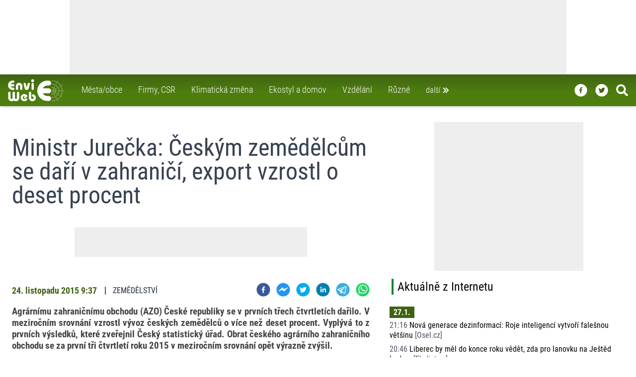

--- FILE ---
content_type: text/html; charset=utf-8
request_url: https://www.enviweb.cz/rss/122139
body_size: 25697
content:
<!DOCTYPE html><html lang="cs" dir="ltr"><head><meta charSet="utf-8"/><meta http-equiv="x-ua-compatible" content="ie=edge"/><meta name="copyright" content="© 1999 - 2022 EnviWeb s.r.o., https://www.enviweb.cz/sro/"/><meta name="author" content="EnviWeb.cz - zpravodajství o životním prostředí"/><meta name="publisher" content="EnviWeb s.r.o."/><meta name="content-language" content="cs"/><meta name="keywords" content="životní prostředí, ekologie, zpravodajství, odborné akce, videa"/><meta property="og:site_name" content="EnviWeb.cz"/><meta property="og:type" content="website"/><meta property="og:locale" content="cs_CZ"/><meta property="fb:app_id" content="165004593008"/><meta property="fb:pages" content="96098897270"/><meta name="twitter:card" content="summary_large_image"/><meta name="twitter:site" content="@enviweb"/><meta name="twitter:creator" content="@enviweb"/><meta property="og:image:width" content="712"/><meta property="og:image:height" content="400"/><meta name="facebook-domain-verification" content="4jo2qmrr49g56jla1qbicb8kqddepi"/><link rel="apple-touch-icon" sizes="180x180" href="/apple-touch-icon.png"/><link rel="icon" type="image/png" href="/favicon-32x32.png" sizes="32x32"/><link rel="icon" type="image/png" href="/favicon-194x194.png" sizes="194x194"/><link rel="shortcut icon" type="image/png" href="/android-chrome-192x192.png" sizes="192x192"/><link rel="icon" type="image/png" href="/favicon-16x16.png" sizes="16x16"/><link rel="manifest" href="/manifest.json"/><link rel="mask-icon" href="/safari-pinned-tab.svg" color="#00a300"/><meta name="msapplication-TileColor" content="#00a300"/><meta name="msapplication-TileImage" content="/mstile-144x144.png"/><meta name="theme-color" content="#ffffff"/><meta http-equiv="X-UA-Compatible" content="IE=edge"/><meta name="viewport" content="width=device-width,minimum-scale=1,initial-scale=1"/><meta name="mobile-web-app-capable" content="yes"/><meta name="apple-mobile-web-app-capable" content="yes"/><meta name="apple-mobile-web-app-title" content="EnviWeb"/><meta name="application-name" content="EnviWeb"/><title>Ministr Jurečka: Českým zemědělcům se daří v zahraničí, export vzrostl o deset procent - EnviWeb</title><meta name="DC.title" content="Ministr Jurečka: Českým zemědělcům se daří v zahraničí, export vzrostl o deset procent - EnviWeb"/><meta property="og:title" content="Ministr Jurečka: Českým zemědělcům se daří v zahraničí, export vzrostl o deset procent - EnviWeb"/><meta name="twitter:title" content="Ministr Jurečka: Českým zemědělcům se daří v zahraničí, export vzrostl o deset procent - EnviWeb"/><meta itemProp="name" content="Ministr Jurečka: Českým zemědělcům se daří v zahraničí, export vzrostl o deset procent - EnviWeb"/><meta name="description" content="Ministr Jurečka: Českým zemědělcům se daří v zahraničí, export vzrostl o deset procent"/><meta property="og:description" content="Ministr Jurečka: Českým zemědělcům se daří v zahraničí, export vzrostl o deset procent"/><meta name="twitter:description" content="Ministr Jurečka: Českým zemědělcům se daří v zahraničí, export vzrostl o deset procent"/><meta itemProp="description" content="Ministr Jurečka: Českým zemědělcům se daří v zahraničí, export vzrostl o deset procent"/><meta property="og:image" content="https://www.enviweb.cz/tmp/thumbnails/712/50/504f04b068d75eb06719d04f0a81012d.jpg"/><link rel="previewimage" href="https://www.enviweb.cz/tmp/thumbnails/712/50/504f04b068d75eb06719d04f0a81012d.jpg"/><meta name="twitter:image" content="https://www.enviweb.cz/tmp/thumbnails/712/50/504f04b068d75eb06719d04f0a81012d.jpg"/><meta itemProp="image" content="https://www.enviweb.cz/tmp/thumbnails/712/50/504f04b068d75eb06719d04f0a81012d.jpg"/><meta property="og:url" content="https://www.enviweb.cz/rss/122139"/><meta property="twitter:url" content="https://www.enviweb.cz/rss/122139"/><link rel="canonical" href="https://www.enviweb.cz/rss/122139"/><meta name="next-head-count" content="50"/><script async="" src="https://ads.enviweb.cz/www/delivery/asyncjs.php"></script><link rel="preload" href="/_next/static/css/d59c34a3f0d88550.css" as="style"/><link rel="stylesheet" href="/_next/static/css/d59c34a3f0d88550.css" data-n-g=""/><noscript data-n-css=""></noscript><script defer="" nomodule="" src="/_next/static/chunks/polyfills-0d1b80a048d4787e.js"></script><script src="/_next/static/chunks/webpack-cb7634a8b6194820.js" defer=""></script><script src="/_next/static/chunks/framework-e4978a3670873750.js" defer=""></script><script src="/_next/static/chunks/main-52a680f30d1e7aca.js" defer=""></script><script src="/_next/static/chunks/pages/_app-405eb1ac1e3f0fde.js" defer=""></script><script src="/_next/static/chunks/842-3cd2f43f87f9ff47.js" defer=""></script><script src="/_next/static/chunks/100-cffaf84df07ea39b.js" defer=""></script><script src="/_next/static/chunks/pages/rss/%5BrssId%5D-4d843347bbdb0d03.js" defer=""></script><script src="/_next/static/TSs0KLRthIBppJB7AVXZf/_buildManifest.js" defer=""></script><script src="/_next/static/TSs0KLRthIBppJB7AVXZf/_ssgManifest.js" defer=""></script></head><body><div id="__next"><div class=""><div class="bg-gray-100"><div class="relative z-50 w-fill"><div class="bg-white w-full relative overflow-hidden undefined"><div class="relative w-full mx-auto border-gray-500" style="max-width:1000px;max-height:150px"><ins data-revive-zoneid="13" data-revive-id="2d18c27dc392c7157c794335fa231a19" data-revive-block="0" data-revive-blockcampaign="0" data-revive-loaded="0"><svg width="1000" height="150" style="max-width:100%;height:auto"><rect x="0" y="0" width="1000" height="150" fill="#eeeeee"></rect></svg></ins></div></div></div><nav class="sticky top-0 z-40 max-w-full transform transition-all ease-in-out duration-100 bg-gradient-to-t from-lime-700 via-lime-700 to-lime-800 shadow-md h-12 md:h-16"><div class="2xl:left-[50px] relative z-20 xl:max-w-screen-xl xl:mx-auto"><div class=" z-30 flex flex-row-reverse absolute max-w-full w-full xl:max-w-screen-xl transition-all duration-100 ease-in-out top-[-21rem] hidden"><div class="z-20 flex flex-wrap w-full max-w-full p-0 mx-1 text-white rounded-b-lg shadow-xl md:p-6 bg-gradient-to-t from-lime-700 via-lime-800 to-lime-800 xl:mr-1 xl:ml-4 md:basis-2/3 lg:basis-1/2"><div class="flex flex-col grow p-1 lg:p-4 xl:basis-1/3"><a class="px-2 py-1 hover:text-lime-500   text-white hover:border-gray-500" href="/municipality"><div class="flex flex-row mb-0.5"><svg stroke="currentColor" fill="currentColor" stroke-width="0" viewBox="0 0 24 24" style="color:white" height="1.5em" width="1.5em" xmlns="http://www.w3.org/2000/svg"><path d="M10.707 17.707 16.414 12l-5.707-5.707-1.414 1.414L13.586 12l-4.293 4.293z"></path></svg> <!-- -->Města/obce<!-- --></div></a><a class="px-2 py-1 hover:text-lime-500   text-white hover:border-gray-500" href="/business"><div class="flex flex-row mb-0.5"><svg stroke="currentColor" fill="currentColor" stroke-width="0" viewBox="0 0 24 24" style="color:white" height="1.5em" width="1.5em" xmlns="http://www.w3.org/2000/svg"><path d="M10.707 17.707 16.414 12l-5.707-5.707-1.414 1.414L13.586 12l-4.293 4.293z"></path></svg> <!-- -->Firmy, CSR<!-- --></div></a><a class="px-2 py-1 hover:text-lime-500   text-white hover:border-gray-500" href="/global"><div class="flex flex-row mb-0.5"><svg stroke="currentColor" fill="currentColor" stroke-width="0" viewBox="0 0 24 24" style="color:white" height="1.5em" width="1.5em" xmlns="http://www.w3.org/2000/svg"><path d="M10.707 17.707 16.414 12l-5.707-5.707-1.414 1.414L13.586 12l-4.293 4.293z"></path></svg> <!-- -->Klimatická změna<!-- --></div></a><a class="px-2 py-1 hover:text-lime-500   text-white hover:border-gray-500" href="/ekostyle"><div class="flex flex-row mb-0.5"><svg stroke="currentColor" fill="currentColor" stroke-width="0" viewBox="0 0 24 24" style="color:white" height="1.5em" width="1.5em" xmlns="http://www.w3.org/2000/svg"><path d="M10.707 17.707 16.414 12l-5.707-5.707-1.414 1.414L13.586 12l-4.293 4.293z"></path></svg> <!-- -->Ekostyl a domov<!-- --></div></a><a class="px-2 py-1 hover:text-lime-500   text-white hover:border-gray-500" href="/education"><div class="flex flex-row mb-0.5"><svg stroke="currentColor" fill="currentColor" stroke-width="0" viewBox="0 0 24 24" style="color:white" height="1.5em" width="1.5em" xmlns="http://www.w3.org/2000/svg"><path d="M10.707 17.707 16.414 12l-5.707-5.707-1.414 1.414L13.586 12l-4.293 4.293z"></path></svg> <!-- -->Vzdělání<!-- --></div></a><a class="px-2 py-1 hover:text-lime-500   text-white hover:border-gray-500" href="/misc"><div class="flex flex-row mb-0.5"><svg stroke="currentColor" fill="currentColor" stroke-width="0" viewBox="0 0 24 24" style="color:white" height="1.5em" width="1.5em" xmlns="http://www.w3.org/2000/svg"><path d="M10.707 17.707 16.414 12l-5.707-5.707-1.414 1.414L13.586 12l-4.293 4.293z"></path></svg> <!-- -->Různé<!-- --></div></a></div><div class="flex flex-col grow p-1 lg:p-4 basis-1/3"><a class="px-2 py-1  hover:text-lime-500   text-white hover:border-gray-500" href="/air"><div class="flex flex-row mb-0.5"><svg stroke="currentColor" fill="currentColor" stroke-width="0" viewBox="0 0 24 24" style="color:white" height="1.5em" width="1.5em" xmlns="http://www.w3.org/2000/svg"><path d="M10.707 17.707 16.414 12l-5.707-5.707-1.414 1.414L13.586 12l-4.293 4.293z"></path></svg> <!-- -->Ovzduší<!-- --></div></a><a class="px-2 py-1  hover:text-lime-500   text-white hover:border-gray-500" href="/water"><div class="flex flex-row mb-0.5"><svg stroke="currentColor" fill="currentColor" stroke-width="0" viewBox="0 0 24 24" style="color:white" height="1.5em" width="1.5em" xmlns="http://www.w3.org/2000/svg"><path d="M10.707 17.707 16.414 12l-5.707-5.707-1.414 1.414L13.586 12l-4.293 4.293z"></path></svg> <!-- -->Voda<!-- --></div></a><a class="px-2 py-1  hover:text-lime-500   text-white hover:border-gray-500" href="/waste"><div class="flex flex-row mb-0.5"><svg stroke="currentColor" fill="currentColor" stroke-width="0" viewBox="0 0 24 24" style="color:white" height="1.5em" width="1.5em" xmlns="http://www.w3.org/2000/svg"><path d="M10.707 17.707 16.414 12l-5.707-5.707-1.414 1.414L13.586 12l-4.293 4.293z"></path></svg> <!-- -->Odpady<!-- --></div></a><a class="px-2 py-1  hover:text-lime-500   text-white hover:border-gray-500" href="/nature"><div class="flex flex-row mb-0.5"><svg stroke="currentColor" fill="currentColor" stroke-width="0" viewBox="0 0 24 24" style="color:white" height="1.5em" width="1.5em" xmlns="http://www.w3.org/2000/svg"><path d="M10.707 17.707 16.414 12l-5.707-5.707-1.414 1.414L13.586 12l-4.293 4.293z"></path></svg> <!-- -->Příroda<!-- --></div></a><a class="px-2 py-1  hover:text-lime-500   text-white hover:border-gray-500" href="/agriculture"><div class="flex flex-row mb-0.5"><svg stroke="currentColor" fill="currentColor" stroke-width="0" viewBox="0 0 24 24" style="color:white" height="1.5em" width="1.5em" xmlns="http://www.w3.org/2000/svg"><path d="M10.707 17.707 16.414 12l-5.707-5.707-1.414 1.414L13.586 12l-4.293 4.293z"></path></svg> <!-- -->Zemědělství<!-- --></div></a><a class="px-2 py-1  hover:text-lime-500   text-white hover:border-gray-500" href="/energy"><div class="flex flex-row mb-0.5"><svg stroke="currentColor" fill="currentColor" stroke-width="0" viewBox="0 0 24 24" style="color:white" height="1.5em" width="1.5em" xmlns="http://www.w3.org/2000/svg"><path d="M10.707 17.707 16.414 12l-5.707-5.707-1.414 1.414L13.586 12l-4.293 4.293z"></path></svg> <!-- -->Energetika<!-- --></div></a><a class="px-2 py-1  hover:text-lime-500   text-white hover:border-gray-500" href="/mobility"><div class="flex flex-row mb-0.5"><svg stroke="currentColor" fill="currentColor" stroke-width="0" viewBox="0 0 24 24" style="color:white" height="1.5em" width="1.5em" xmlns="http://www.w3.org/2000/svg"><path d="M10.707 17.707 16.414 12l-5.707-5.707-1.414 1.414L13.586 12l-4.293 4.293z"></path></svg> <!-- -->Doprava<!-- --></div></a></div><div class="flex flex-col grow p-1 lg:p-4 basis-1/3"><a class="px-2 py-1  hover:text-lime-500   text-white hover:border-gray-500" href="/page/server"><div class="flex flex-row mb-0.5"><svg stroke="currentColor" fill="currentColor" stroke-width="0" viewBox="0 0 24 24" style="color:white" height="1.5em" width="1.5em" xmlns="http://www.w3.org/2000/svg"><path d="M10.707 17.707 16.414 12l-5.707-5.707-1.414 1.414L13.586 12l-4.293 4.293z"></path></svg> <!-- -->O serveru<!-- --></div></a><a class="px-2 py-1  hover:text-lime-500   text-white hover:border-gray-500" href="/page/reklama"><div class="flex flex-row mb-0.5"><svg stroke="currentColor" fill="currentColor" stroke-width="0" viewBox="0 0 24 24" style="color:white" height="1.5em" width="1.5em" xmlns="http://www.w3.org/2000/svg"><path d="M10.707 17.707 16.414 12l-5.707-5.707-1.414 1.414L13.586 12l-4.293 4.293z"></path></svg> <!-- -->Reklama<!-- --></div></a><a class="px-2 py-1  hover:text-lime-500   text-white hover:border-gray-500" href="/page/rss"><div class="flex flex-row mb-0.5"><svg stroke="currentColor" fill="currentColor" stroke-width="0" viewBox="0 0 24 24" style="color:white" height="1.5em" width="1.5em" xmlns="http://www.w3.org/2000/svg"><path d="M10.707 17.707 16.414 12l-5.707-5.707-1.414 1.414L13.586 12l-4.293 4.293z"></path></svg> <!-- -->RSS<!-- --></div></a><a class="px-2 py-1  hover:text-lime-500   text-white hover:border-gray-500" href="/page/gdpr"><div class="flex flex-row mb-0.5"><svg stroke="currentColor" fill="currentColor" stroke-width="0" viewBox="0 0 24 24" style="color:white" height="1.5em" width="1.5em" xmlns="http://www.w3.org/2000/svg"><path d="M10.707 17.707 16.414 12l-5.707-5.707-1.414 1.414L13.586 12l-4.293 4.293z"></path></svg> <!-- -->GDPR<!-- --></div></a><a class="px-2 py-1  hover:text-lime-500   text-white hover:border-gray-500" href="/page/kontakt"><div class="flex flex-row mb-0.5"><svg stroke="currentColor" fill="currentColor" stroke-width="0" viewBox="0 0 24 24" style="color:white" height="1.5em" width="1.5em" xmlns="http://www.w3.org/2000/svg"><path d="M10.707 17.707 16.414 12l-5.707-5.707-1.414 1.414L13.586 12l-4.293 4.293z"></path></svg> <!-- -->Kontakt<!-- --></div></a><a target="_blank" class="px-2 py-1  hover:text-lime-500 text-white hover:border-gray-500" href="https://www.enviweb.eu/"><div class="flex flex-row mb-0.5"><svg stroke="currentColor" fill="currentColor" stroke-width="0" viewBox="0 0 24 24" style="color:white" height="1.5em" width="1.5em" xmlns="http://www.w3.org/2000/svg"><path d="M10.707 17.707 16.414 12l-5.707-5.707-1.414 1.414L13.586 12l-4.293 4.293z"></path></svg> PR agentura <!-- --><span class="text-yellow-400 pl-3">NEW</span></div></a></div><div class="flex flex-row p-1 w-full"><a class="px-2 py-1 hover:text-lime-500   text-white hover:border-gray-500" href="/akce"><div class="flex flex-row mb-0.5 mt-0"><svg stroke="currentColor" fill="currentColor" stroke-width="0" viewBox="0 0 24 24" style="color:white" height="1.5em" width="1.5em" xmlns="http://www.w3.org/2000/svg"><path d="M10.707 17.707 16.414 12l-5.707-5.707-1.414 1.414L13.586 12l-4.293 4.293z"></path></svg> Kalendář akcí<!-- --></div></a><a class="px-2 py-1 hover:text-lime-500   text-white hover:border-gray-500" href="/eslovnik/A"><div class="flex flex-row mb-0.5 mt-0"><svg stroke="currentColor" fill="currentColor" stroke-width="0" viewBox="0 0 24 24" style="color:white" height="1.5em" width="1.5em" xmlns="http://www.w3.org/2000/svg"><path d="M10.707 17.707 16.414 12l-5.707-5.707-1.414 1.414L13.586 12l-4.293 4.293z"></path></svg> Enviro výkladový slovník<!-- --></div></a><a class="px-2 py-1 hover:text-lime-500   text-white hover:border-gray-500" href="/slovnik/A"><div class="flex flex-row mb-0.5 mt-0"><svg stroke="currentColor" fill="currentColor" stroke-width="0" viewBox="0 0 24 24" style="color:white" height="1.5em" width="1.5em" xmlns="http://www.w3.org/2000/svg"><path d="M10.707 17.707 16.414 12l-5.707-5.707-1.414 1.414L13.586 12l-4.293 4.293z"></path></svg> A/Č enviro slovník<!-- --></div></a></div></div></div></div><div class=" bg-gradient-to-t  2xl:left-[70px] from-lime-700 via-lime-700 to-lime-800 z-40 relative flex justify-between max-w-6xl px-4 xl:max-w-screen-xl xl:mx-auto  transform transition-all ease-in-out duration-100 h-12 md:h-16 "><div class="z-30 flex space-x-7"><div class="transition-all duration-100 ease-in-out transform h-full w-20 pt-0 md:w-28 md:pt-0"><a title="Home" href="/"><svg id="Vrstva_1" viewBox="0 0 552.31 218.3" xmlns="http://www.w3.org/2000/svg" data-name="Vrstva 1" height="100%" width="100%" style="fill:rgb(255,255,255)"><defs></defs><path class="cls-1" d="M281.15,219.42a11.31,11.31,0,0,0-5.76,21.88,12.19,12.19,0,1,1-15.19,13.18h0V203.65h0a11.34,11.34,0,0,0-22.68,0h0v48h0c0,.43-.07.94-.07,1.37,0,.86.07,1.66.14,2.52a2.73,2.73,0,0,0,.07.79,34.75,34.75,0,1,0,43.49-36.93Z" transform="translate(-29.58 -69.58)"></path><path class="cls-1" d="M130.1,193a11.49,11.49,0,0,0-11.52,11.45h0v49.32h0c0,6.19-4.47,11.23-10,11.23s-10-5-10-11.23h0V204.44h0a11.49,11.49,0,0,0-23,0h0v48.24h0v1.08c0,6.19-4.53,11.23-10,11.23s-10-5-10-11.23h0V204.44h0a11.49,11.49,0,0,0-23,0h0v49.75h0c0,.51.07,1,.07,1.44,1,18,15.34,32.26,32.9,32.26a32.24,32.24,0,0,0,21.53-8.28,31.93,31.93,0,0,0,21.46,8.28c17.57,0,31.89-14.26,32.83-32.19a10.87,10.87,0,0,0,.14-1.51h0V204.44h0A11.43,11.43,0,0,0,130.1,193Z" transform="translate(-29.58 -69.58)"></path><path class="cls-1" d="M188.13,216.32h0c-19.95,2.52-34.13,20.45-31.68,40A35.16,35.16,0,0,0,169.91,280a36.77,36.77,0,0,0,50-4.68,9.79,9.79,0,0,0,2.52-7.35,10.09,10.09,0,0,0-10.73-9.5,10,10,0,0,0-7,3.38,16.52,16.52,0,0,1-10.3,5.4,16,16,0,0,1-12-3.31,14.63,14.63,0,0,1-5.83-10.08,15.11,15.11,0,0,1,3.09-11.23,16.59,16.59,0,0,1,11-6.12,15.66,15.66,0,0,1,7.7.86h0l1.66.58-9.36,6.77h0a7.77,7.77,0,0,0-1.66,10.8,7.69,7.69,0,0,0,10.73,1.65h0l17.42-12.6h0c.15-.07,2.24-1.51,2.24-1.51a10.16,10.16,0,0,0,1.08-14.33,36.63,36.63,0,0,0-32.33-12.38Z" transform="translate(-29.58 -69.58)"></path><path class="cls-2" d="M274.46,97.81A14.12,14.12,0,1,0,260.27,83.7a14.09,14.09,0,0,0,14.19,14.11Z" transform="translate(-29.58 -69.58)"></path><path class="cls-2" d="M274.82,104.72a11.53,11.53,0,0,0-11.45,11.52h0V164h0a11.49,11.49,0,0,0,23,0h0V116.24h0a11.56,11.56,0,0,0-11.52-11.52Z" transform="translate(-29.58 -69.58)"></path><path class="cls-2" d="M108.57,137.91v26.43h0a11.23,11.23,0,0,0,22.46,0h0V137.91h0c0-6,4.39-10.94,9.72-10.94s9.79,4.89,9.79,10.94h0V164.7h0a11.2,11.2,0,1,0,22.4,0h0V137.91h0c0-18.43-14.4-33.41-32.19-33.41s-32.18,15-32.18,33.41Z" transform="translate(-29.58 -69.58)"></path><path class="cls-2" d="M230.9,106.23a11.48,11.48,0,0,0-5.12,6.84h0l-9.86,37.51-10-37.58h0a11.28,11.28,0,0,0-5.11-6.77,10.6,10.6,0,0,0-8.21-1,11.14,11.14,0,0,0-8,10.8,10.65,10.65,0,0,0,.36,3s11.16,42,11.38,42.62h0c1.94,8.28,9.5,13.9,18.93,14.11,9.72.22,17.79-5.25,20.16-13.61h0l11.38-43.2h0a11.35,11.35,0,0,0-7.71-13.75,10.92,10.92,0,0,0-8.2,1.08Z" transform="translate(-29.58 -69.58)"></path><path class="cls-2" d="M82.22,152.74H76.74A24.27,24.27,0,0,1,55.43,140H82.22a11.49,11.49,0,0,0,0-23H55.43a24.2,24.2,0,0,1,21.31-12.81h5.48a11.45,11.45,0,0,0,0-22.9H76.74a47.2,47.2,0,0,0,0,94.39h5.48a11.49,11.49,0,0,0,0-23Z" transform="translate(-29.58 -69.58)"></path><path class="cls-3" d="M433.14,235.9H421.55a52.18,52.18,0,0,1-45.86-27.43h57.53a24.63,24.63,0,0,0,0-49.25H375.69a52.11,52.11,0,0,1,45.86-27.5h11.59a24.63,24.63,0,1,0,0-49.25H421.55a101.34,101.34,0,0,0,0,202.68h11.59a24.63,24.63,0,1,0,0-49.25Z" transform="translate(-29.58 -69.58)"></path><path class="cls-4" d="M468.64,181.11a2.49,2.49,0,0,1,2.45,2.52,2.45,2.45,0,0,1-4.9,0A2.49,2.49,0,0,1,468.64,181.11Z" transform="translate(-29.58 -69.58)"></path><path class="cls-4" d="M474.26,170.6a2.45,2.45,0,1,1-2.52,2.45A2.47,2.47,0,0,1,474.26,170.6Z" transform="translate(-29.58 -69.58)"></path><path class="cls-4" d="M480.09,160.88a2.43,2.43,0,0,1,2.45,2.45,2.49,2.49,0,0,1-2.45,2.52,2.55,2.55,0,0,1-2.52-2.52A2.49,2.49,0,0,1,480.09,160.88Z" transform="translate(-29.58 -69.58)"></path><path class="cls-4" d="M484.84,152.82a2.48,2.48,0,0,1,0,5,2.48,2.48,0,1,1,0-5Z" transform="translate(-29.58 -69.58)"></path><path class="cls-4" d="M489.81,144.25a2.43,2.43,0,0,1,2.45,2.45,2.5,2.5,0,0,1-2.45,2.52,2.56,2.56,0,0,1-2.52-2.52A2.49,2.49,0,0,1,489.81,144.25Z" transform="translate(-29.58 -69.58)"></path><path class="cls-4" d="M496.22,133.38a2.49,2.49,0,0,1,2.44,2.52,2.45,2.45,0,0,1-4.89,0A2.49,2.49,0,0,1,496.22,133.38Z" transform="translate(-29.58 -69.58)"></path><path class="cls-4" d="M501.33,123.87a2.49,2.49,0,0,1,2.52,2.45,2.55,2.55,0,0,1-2.52,2.52,2.49,2.49,0,0,1-2.45-2.52A2.43,2.43,0,0,1,501.33,123.87Z" transform="translate(-29.58 -69.58)"></path><path class="cls-4" d="M507.3,114.15a2.49,2.49,0,0,1,2.45,2.52,2.43,2.43,0,0,1-2.45,2.45,2.5,2.5,0,0,1-2.52-2.45A2.56,2.56,0,0,1,507.3,114.15Z" transform="translate(-29.58 -69.58)"></path><path class="cls-4" d="M512.7,104.43a2.49,2.49,0,0,1,2.45,2.52,2.45,2.45,0,1,1-4.89,0A2.49,2.49,0,0,1,512.7,104.43Z" transform="translate(-29.58 -69.58)"></path><path class="cls-4" d="M518.32,95a2.49,2.49,0,1,1-2.45,2.45A2.47,2.47,0,0,1,518.32,95Z" transform="translate(-29.58 -69.58)"></path><path class="cls-4" d="M479,175.14a2.49,2.49,0,0,1,2.45,2.52A2.43,2.43,0,0,1,479,180.1a2.49,2.49,0,0,1-2.52-2.44A2.55,2.55,0,0,1,479,175.14Z" transform="translate(-29.58 -69.58)"></path><path class="cls-4" d="M488.8,169.66a2.49,2.49,0,0,1,0,5,2.49,2.49,0,1,1,0-5Z" transform="translate(-29.58 -69.58)"></path><path class="cls-4" d="M496.72,164.7a2.49,2.49,0,0,1,2.45,2.52,2.45,2.45,0,0,1-4.9,0A2.49,2.49,0,0,1,496.72,164.7Z" transform="translate(-29.58 -69.58)"></path><path class="cls-4" d="M526,148.21a2.49,2.49,0,0,1,2.52,2.45,2.56,2.56,0,0,1-2.52,2.52,2.49,2.49,0,0,1-2.44-2.52A2.43,2.43,0,0,1,526,148.21Z" transform="translate(-29.58 -69.58)"></path><path class="cls-4" d="M554.68,131.43a2.49,2.49,0,0,1,2.45,2.52,2.43,2.43,0,0,1-2.45,2.45,2.49,2.49,0,0,1-2.52-2.45A2.55,2.55,0,0,1,554.68,131.43Z" transform="translate(-29.58 -69.58)"></path><path class="cls-4" d="M505.5,160a2.49,2.49,0,0,1,2.52,2.44A2.55,2.55,0,0,1,505.5,165a2.49,2.49,0,0,1-2.44-2.52A2.42,2.42,0,0,1,505.5,160Z" transform="translate(-29.58 -69.58)"></path><path class="cls-4" d="M516.3,153.82a2.49,2.49,0,0,1,2.52,2.45,2.55,2.55,0,0,1-2.52,2.52,2.49,2.49,0,0,1-2.44-2.52A2.43,2.43,0,0,1,516.3,153.82Z" transform="translate(-29.58 -69.58)"></path><path class="cls-4" d="M535.82,142.23a2.56,2.56,0,0,1,2.52,2.52,2.5,2.5,0,0,1-2.52,2.45,2.43,2.43,0,0,1-2.45-2.45A2.49,2.49,0,0,1,535.82,142.23Z" transform="translate(-29.58 -69.58)"></path><path class="cls-4" d="M545.75,136.62a2.49,2.49,0,0,1,2.45,2.52,2.43,2.43,0,0,1-2.45,2.44,2.49,2.49,0,0,1-2.52-2.44A2.55,2.55,0,0,1,545.75,136.62Z" transform="translate(-29.58 -69.58)"></path><path class="cls-4" d="M564.47,125.74a2.43,2.43,0,0,1,2.45,2.45,2.49,2.49,0,0,1-2.45,2.52,2.55,2.55,0,0,1-2.52-2.52A2.49,2.49,0,0,1,564.47,125.74Z" transform="translate(-29.58 -69.58)"></path><path class="cls-4" d="M480.81,181.54a2.55,2.55,0,0,1,2.45,2.52,2.49,2.49,0,0,1-5,0A2.56,2.56,0,0,1,480.81,181.54Z" transform="translate(-29.58 -69.58)"></path><path class="cls-4" d="M501.47,180.9a2.49,2.49,0,0,1,2.45,2.52,2.45,2.45,0,0,1-4.9,0A2.49,2.49,0,0,1,501.47,180.9Z" transform="translate(-29.58 -69.58)"></path><path class="cls-4" d="M491.9,181.26a2.49,2.49,0,0,1,2.52,2.44,2.56,2.56,0,0,1-2.52,2.52,2.49,2.49,0,0,1-2.45-2.52A2.43,2.43,0,0,1,491.9,181.26Z" transform="translate(-29.58 -69.58)"></path><path class="cls-4" d="M534.52,181.18a2.49,2.49,0,0,1,2.52,2.45,2.55,2.55,0,0,1-2.52,2.52,2.49,2.49,0,0,1-2.45-2.52A2.43,2.43,0,0,1,534.52,181.18Z" transform="translate(-29.58 -69.58)"></path><path class="cls-4" d="M510.83,181.47a2.45,2.45,0,0,1,0,4.9,2.45,2.45,0,1,1,0-4.9Z" transform="translate(-29.58 -69.58)"></path><path class="cls-4" d="M523.36,181.47a2.45,2.45,0,1,1-2.52,2.45A2.47,2.47,0,0,1,523.36,181.47Z" transform="translate(-29.58 -69.58)"></path><path class="cls-4" d="M567.86,181.47a2.45,2.45,0,1,1,0,4.9,2.45,2.45,0,0,1,0-4.9Z" transform="translate(-29.58 -69.58)"></path><path class="cls-4" d="M557.49,181.47a2.45,2.45,0,1,1-2.45,2.45A2.49,2.49,0,0,1,557.49,181.47Z" transform="translate(-29.58 -69.58)"></path><path class="cls-4" d="M579.38,181.62a2.56,2.56,0,0,1,2.52,2.52,2.49,2.49,0,0,1-5,0A2.54,2.54,0,0,1,579.38,181.62Z" transform="translate(-29.58 -69.58)"></path><path class="cls-4" d="M468.5,82.11a2.49,2.49,0,0,1,2.44,2.52,2.43,2.43,0,0,1-2.44,2.45A2.49,2.49,0,0,1,466,84.63,2.55,2.55,0,0,1,468.5,82.11Z" transform="translate(-29.58 -69.58)"></path><path class="cls-4" d="M497.15,198a2.43,2.43,0,0,1,2.45,2.45,2.45,2.45,0,1,1-4.9,0A2.43,2.43,0,0,1,497.15,198Z" transform="translate(-29.58 -69.58)"></path><path class="cls-4" d="M525.45,214.38a2.45,2.45,0,1,1,0,4.89,2.45,2.45,0,1,1,0-4.89Z" transform="translate(-29.58 -69.58)"></path><path class="cls-4" d="M478.94,187.59a2.5,2.5,0,0,1,2.52,2.45,2.56,2.56,0,0,1-2.52,2.52,2.49,2.49,0,0,1-2.45-2.52A2.43,2.43,0,0,1,478.94,187.59Z" transform="translate(-29.58 -69.58)"></path><path class="cls-4" d="M488.51,193.06a2.45,2.45,0,1,1,0,4.9,2.45,2.45,0,1,1,0-4.9Z" transform="translate(-29.58 -69.58)"></path><path class="cls-4" d="M505.14,202.78a2.45,2.45,0,0,1,0,4.9,2.45,2.45,0,1,1,0-4.9Z" transform="translate(-29.58 -69.58)"></path><path class="cls-4" d="M515.44,208.9a2.43,2.43,0,0,1,2.45,2.45,2.49,2.49,0,0,1-2.45,2.52,2.55,2.55,0,0,1-2.52-2.52A2.49,2.49,0,0,1,515.44,208.9Z" transform="translate(-29.58 -69.58)"></path><path class="cls-4" d="M554.46,231.15a2.45,2.45,0,1,1,0,4.9,2.45,2.45,0,0,1,0-4.9Z" transform="translate(-29.58 -69.58)"></path><path class="cls-4" d="M535.46,220.21a2.49,2.49,0,0,1,2.44,2.52,2.43,2.43,0,0,1-2.44,2.45,2.49,2.49,0,0,1-2.52-2.45A2.55,2.55,0,0,1,535.46,220.21Z" transform="translate(-29.58 -69.58)"></path><path class="cls-4" d="M545.75,226.18a2.5,2.5,0,0,1,2.45,2.52,2.43,2.43,0,0,1-2.45,2.45,2.49,2.49,0,0,1-2.52-2.45A2.56,2.56,0,0,1,545.75,226.18Z" transform="translate(-29.58 -69.58)"></path><path class="cls-4" d="M564.11,237.13a2.55,2.55,0,0,1,2.52,2.52,2.49,2.49,0,0,1-2.52,2.45,2.43,2.43,0,0,1-2.45-2.45A2.49,2.49,0,0,1,564.11,237.13Z" transform="translate(-29.58 -69.58)"></path><path class="cls-4" d="M485,209.91a2.49,2.49,0,0,1,2.45,2.52,2.45,2.45,0,1,1-4.89,0A2.49,2.49,0,0,1,485,209.91Z" transform="translate(-29.58 -69.58)"></path><path class="cls-4" d="M501.54,239.14a2.49,2.49,0,1,1,0,5,2.49,2.49,0,0,1,0-5Z" transform="translate(-29.58 -69.58)"></path><path class="cls-4" d="M518.18,267.73a2.5,2.5,0,0,1,2.52,2.45,2.49,2.49,0,1,1-5,0A2.47,2.47,0,0,1,518.18,267.73Z" transform="translate(-29.58 -69.58)"></path><path class="cls-4" d="M474.26,192.2a2.5,2.5,0,0,1,2.52,2.45,2.49,2.49,0,1,1-5,0A2.47,2.47,0,0,1,474.26,192.2Z" transform="translate(-29.58 -69.58)"></path><path class="cls-4" d="M479.73,201.7a2.49,2.49,0,1,1-2.45,2.45A2.48,2.48,0,0,1,479.73,201.7Z" transform="translate(-29.58 -69.58)"></path><path class="cls-4" d="M489.74,218.26a2.49,2.49,0,0,1,2.44,2.52,2.43,2.43,0,0,1-2.44,2.45,2.49,2.49,0,0,1-2.52-2.45A2.56,2.56,0,0,1,489.74,218.26Z" transform="translate(-29.58 -69.58)"></path><path class="cls-4" d="M495.64,228.63a2.55,2.55,0,0,1,2.52,2.52,2.49,2.49,0,0,1-2.52,2.45,2.43,2.43,0,0,1-2.45-2.45A2.49,2.49,0,0,1,495.64,228.63Z" transform="translate(-29.58 -69.58)"></path><path class="cls-4" d="M506.8,248.29a2.49,2.49,0,0,1,2.52,2.45,2.56,2.56,0,0,1-2.52,2.52,2.5,2.5,0,0,1-2.45-2.52A2.43,2.43,0,0,1,506.8,248.29Z" transform="translate(-29.58 -69.58)"></path><path class="cls-4" d="M512.78,258.66a2.42,2.42,0,0,1,2.44,2.44,2.49,2.49,0,0,1-2.44,2.52,2.55,2.55,0,0,1-2.52-2.52A2.49,2.49,0,0,1,512.78,258.66Z" transform="translate(-29.58 -69.58)"></path><path class="cls-4" d="M523.43,277.38a2.49,2.49,0,0,1,2.52,2.44,2.55,2.55,0,0,1-2.52,2.52,2.49,2.49,0,0,1-2.45-2.52A2.43,2.43,0,0,1,523.43,277.38Z" transform="translate(-29.58 -69.58)"></path><path class="cls-4" d="M468.42,148a2.49,2.49,0,0,1,2.45,2.52,2.43,2.43,0,0,1-2.45,2.45,2.5,2.5,0,0,1-2.52-2.45A2.56,2.56,0,0,1,468.42,148Z" transform="translate(-29.58 -69.58)"></path><path class="cls-4" d="M468.21,214.88a2.43,2.43,0,0,1,2.45,2.45,2.45,2.45,0,1,1-4.9,0A2.43,2.43,0,0,1,468.21,214.88Z" transform="translate(-29.58 -69.58)"></path><path class="cls-4" d="M476.78,149.29a2.49,2.49,0,0,1,2.44,2.52,2.43,2.43,0,0,1-2.44,2.45,2.49,2.49,0,0,1-2.52-2.45A2.55,2.55,0,0,1,476.78,149.29Z" transform="translate(-29.58 -69.58)"></path><path class="cls-4" d="M491.75,158.14a2.49,2.49,0,0,1,2.52,2.45,2.55,2.55,0,0,1-2.52,2.52,2.49,2.49,0,0,1-2.45-2.52A2.43,2.43,0,0,1,491.75,158.14Z" transform="translate(-29.58 -69.58)"></path><path class="cls-4" d="M500.32,172.62a2.55,2.55,0,0,1,2.52,2.52,2.49,2.49,0,0,1-2.52,2.44,2.43,2.43,0,0,1-2.45-2.44A2.49,2.49,0,0,1,500.32,172.62Z" transform="translate(-29.58 -69.58)"></path><path class="cls-4" d="M500.32,189.54a2.48,2.48,0,1,1,0,5,2.48,2.48,0,0,1,0-5Z" transform="translate(-29.58 -69.58)"></path><path class="cls-4" d="M492,204.73a2.55,2.55,0,0,1,2.52,2.52A2.49,2.49,0,0,1,492,209.7a2.43,2.43,0,0,1-2.45-2.45A2.49,2.49,0,0,1,492,204.73Z" transform="translate(-29.58 -69.58)"></path><path class="cls-4" d="M476.85,213.8a2.49,2.49,0,0,1,2.45,2.52,2.43,2.43,0,0,1-2.45,2.45,2.49,2.49,0,0,1-2.52-2.45A2.55,2.55,0,0,1,476.85,213.8Z" transform="translate(-29.58 -69.58)"></path><path class="cls-4" d="M468.5,247.78a2.43,2.43,0,0,1,2.44,2.45,2.49,2.49,0,0,1-2.44,2.52,2.55,2.55,0,0,1-2.52-2.52A2.49,2.49,0,0,1,468.5,247.78Z" transform="translate(-29.58 -69.58)"></path><path class="cls-4" d="M485.06,245.7a2.42,2.42,0,0,1,2.44,2.44,2.49,2.49,0,0,1-2.44,2.52,2.55,2.55,0,0,1-2.52-2.52A2.49,2.49,0,0,1,485.06,245.7Z" transform="translate(-29.58 -69.58)"></path><path class="cls-4" d="M493.62,242.82a2.49,2.49,0,0,1,2.45,2.52,2.43,2.43,0,0,1-2.45,2.44,2.49,2.49,0,0,1-2.52-2.44A2.56,2.56,0,0,1,493.62,242.82Z" transform="translate(-29.58 -69.58)"></path><path class="cls-4" d="M476.78,247.5a2.49,2.49,0,0,1,2.44,2.52,2.42,2.42,0,0,1-2.44,2.44,2.49,2.49,0,0,1-2.52-2.44A2.55,2.55,0,0,1,476.78,247.5Z" transform="translate(-29.58 -69.58)"></path><path class="cls-4" d="M515.08,228.34a2.49,2.49,0,0,1,2.52,2.45,2.55,2.55,0,0,1-2.52,2.52,2.49,2.49,0,0,1-2.45-2.52A2.43,2.43,0,0,1,515.08,228.34Z" transform="translate(-29.58 -69.58)"></path><path class="cls-4" d="M521.06,221.58a2.49,2.49,0,0,1,2.44,2.52,2.45,2.45,0,0,1-4.89,0A2.49,2.49,0,0,1,521.06,221.58Z" transform="translate(-29.58 -69.58)"></path><path class="cls-4" d="M508.6,234.32a2.45,2.45,0,1,1,0,4.9,2.45,2.45,0,0,1,0-4.9Z" transform="translate(-29.58 -69.58)"></path><path class="cls-4" d="M532.65,198.39a2.49,2.49,0,0,1,2.45,2.52,2.45,2.45,0,0,1-4.9,0A2.49,2.49,0,0,1,532.65,198.39Z" transform="translate(-29.58 -69.58)"></path><path class="cls-4" d="M529.34,207.1a2.5,2.5,0,0,1,2.52,2.45,2.56,2.56,0,0,1-2.52,2.52,2.49,2.49,0,0,1-2.45-2.52A2.43,2.43,0,0,1,529.34,207.1Z" transform="translate(-29.58 -69.58)"></path><path class="cls-4" d="M532.22,163.83a2.43,2.43,0,0,1,2.44,2.45,2.49,2.49,0,0,1-2.44,2.52,2.55,2.55,0,0,1-2.52-2.52A2.49,2.49,0,0,1,532.22,163.83Z" transform="translate(-29.58 -69.58)"></path><path class="cls-4" d="M529.62,155.77a2.49,2.49,0,0,1,2.45,2.52,2.43,2.43,0,0,1-2.45,2.45,2.5,2.5,0,0,1-2.52-2.45A2.56,2.56,0,0,1,529.62,155.77Z" transform="translate(-29.58 -69.58)"></path><path class="cls-4" d="M515,134.24a2.49,2.49,0,0,1,2.52,2.45,2.55,2.55,0,0,1-2.52,2.52,2.49,2.49,0,0,1-2.45-2.52A2.43,2.43,0,0,1,515,134.24Z" transform="translate(-29.58 -69.58)"></path><path class="cls-4" d="M520.26,140.5a2.49,2.49,0,0,1,2.52,2.45,2.55,2.55,0,0,1-2.52,2.52,2.49,2.49,0,0,1-2.44-2.52A2.43,2.43,0,0,1,520.26,140.5Z" transform="translate(-29.58 -69.58)"></path><path class="cls-4" d="M508.53,128.62a2.45,2.45,0,1,1,0,4.9,2.45,2.45,0,1,1,0-4.9Z" transform="translate(-29.58 -69.58)"></path><path class="cls-4" d="M485.27,117a2.45,2.45,0,1,1,0,4.9,2.45,2.45,0,1,1,0-4.9Z" transform="translate(-29.58 -69.58)"></path><path class="cls-4" d="M468.57,114.87a2.48,2.48,0,0,1,2.45,2.45,2.49,2.49,0,1,1-5,0A2.49,2.49,0,0,1,468.57,114.87Z" transform="translate(-29.58 -69.58)"></path><path class="cls-4" d="M493.34,119.77a2.49,2.49,0,0,1,2.44,2.52,2.45,2.45,0,1,1-4.89,0A2.49,2.49,0,0,1,493.34,119.77Z" transform="translate(-29.58 -69.58)"></path><path class="cls-4" d="M477,115.66a2.45,2.45,0,1,1,0,4.9,2.45,2.45,0,1,1,0-4.9Z" transform="translate(-29.58 -69.58)"></path><path class="cls-4" d="M493.62,84.78a2.49,2.49,0,0,1,2.45,2.52,2.43,2.43,0,0,1-2.45,2.44,2.49,2.49,0,0,1-2.52-2.44A2.56,2.56,0,0,1,493.62,84.78Z" transform="translate(-29.58 -69.58)"></path><path class="cls-4" d="M509.9,91a2.5,2.5,0,0,1,2.52,2.45A2.56,2.56,0,0,1,509.9,96a2.49,2.49,0,0,1-2.45-2.52A2.43,2.43,0,0,1,509.9,91Z" transform="translate(-29.58 -69.58)"></path><path class="cls-4" d="M501.9,87.66a2.43,2.43,0,0,1,2.45,2.44,2.49,2.49,0,0,1-2.45,2.52,2.56,2.56,0,0,1-2.52-2.52A2.49,2.49,0,0,1,501.9,87.66Z" transform="translate(-29.58 -69.58)"></path><path class="cls-4" d="M485.06,83a2.49,2.49,0,0,1,2.44,2.52,2.42,2.42,0,0,1-2.44,2.44,2.49,2.49,0,0,1-2.52-2.44A2.55,2.55,0,0,1,485.06,83Z" transform="translate(-29.58 -69.58)"></path><path class="cls-4" d="M476.49,82.18A2.56,2.56,0,0,1,479,84.7a2.49,2.49,0,0,1-2.52,2.45A2.43,2.43,0,0,1,474,84.7,2.5,2.5,0,0,1,476.49,82.18Z" transform="translate(-29.58 -69.58)"></path><path class="cls-4" d="M538.7,110.91a2.43,2.43,0,0,1,2.44,2.45,2.49,2.49,0,0,1-2.44,2.52,2.55,2.55,0,0,1-2.52-2.52A2.49,2.49,0,0,1,538.7,110.91Z" transform="translate(-29.58 -69.58)"></path><path class="cls-4" d="M525.45,99.82a2.49,2.49,0,1,1,0,5,2.49,2.49,0,0,1,0-5Z" transform="translate(-29.58 -69.58)"></path><path class="cls-4" d="M532.43,105.3a2.49,2.49,0,0,1,2.52,2.44,2.55,2.55,0,0,1-2.52,2.52,2.49,2.49,0,0,1-2.45-2.52A2.43,2.43,0,0,1,532.43,105.3Z" transform="translate(-29.58 -69.58)"></path><path class="cls-4" d="M544.89,117.46a2.49,2.49,0,0,1,2.52,2.45,2.55,2.55,0,0,1-2.52,2.52,2.49,2.49,0,0,1-2.45-2.52A2.43,2.43,0,0,1,544.89,117.46Z" transform="translate(-29.58 -69.58)"></path><path class="cls-4" d="M549.78,124.16a2.55,2.55,0,0,1,2.52,2.52,2.48,2.48,0,0,1-5,0A2.53,2.53,0,0,1,549.78,124.16Z" transform="translate(-29.58 -69.58)"></path><path class="cls-4" d="M564.11,154.76a2.49,2.49,0,0,1,2.52,2.45,2.55,2.55,0,0,1-2.52,2.52,2.49,2.49,0,0,1-2.45-2.52A2.43,2.43,0,0,1,564.11,154.76Z" transform="translate(-29.58 -69.58)"></path><path class="cls-4" d="M558.64,138.7a2.43,2.43,0,0,1,2.45,2.45,2.49,2.49,0,0,1-2.45,2.52,2.55,2.55,0,0,1-2.52-2.52A2.49,2.49,0,0,1,558.64,138.7Z" transform="translate(-29.58 -69.58)"></path><path class="cls-4" d="M561.45,146.48a2.49,2.49,0,0,1,2.52,2.45,2.55,2.55,0,0,1-2.52,2.52,2.49,2.49,0,0,1-2.45-2.52A2.43,2.43,0,0,1,561.45,146.48Z" transform="translate(-29.58 -69.58)"></path><path class="cls-4" d="M566.42,163.83a2.43,2.43,0,0,1,2.44,2.45,2.49,2.49,0,0,1-2.44,2.52,2.55,2.55,0,0,1-2.52-2.52A2.49,2.49,0,0,1,566.42,163.83Z" transform="translate(-29.58 -69.58)"></path><path class="cls-4" d="M567.21,172.62a2.49,2.49,0,0,1,2.45,2.52,2.43,2.43,0,0,1-2.45,2.44,2.49,2.49,0,0,1-2.52-2.44A2.55,2.55,0,0,1,567.21,172.62Z" transform="translate(-29.58 -69.58)"></path><path class="cls-4" d="M564.62,207.54a2.48,2.48,0,0,1,0,5,2.48,2.48,0,1,1,0-5Z" transform="translate(-29.58 -69.58)"></path><path class="cls-4" d="M567.42,190.26a2.49,2.49,0,0,1,2.52,2.44,2.55,2.55,0,0,1-2.52,2.52A2.49,2.49,0,0,1,565,192.7,2.42,2.42,0,0,1,567.42,190.26Z" transform="translate(-29.58 -69.58)"></path><path class="cls-4" d="M566.42,198.54a2.48,2.48,0,0,1,0,5,2.48,2.48,0,1,1,0-5Z" transform="translate(-29.58 -69.58)"></path><path class="cls-4" d="M562,215.67a2.45,2.45,0,1,1,0,4.9,2.45,2.45,0,1,1,0-4.9Z" transform="translate(-29.58 -69.58)"></path><path class="cls-4" d="M558.64,223.66a2.49,2.49,0,0,1,0,5,2.49,2.49,0,1,1,0-5Z" transform="translate(-29.58 -69.58)"></path><path class="cls-4" d="M538.41,252.46a2.45,2.45,0,1,1,0,4.9,2.45,2.45,0,1,1,0-4.9Z" transform="translate(-29.58 -69.58)"></path><path class="cls-4" d="M550.36,238.21a2.45,2.45,0,1,1,0,4.89,2.45,2.45,0,1,1,0-4.89Z" transform="translate(-29.58 -69.58)"></path><path class="cls-4" d="M544.38,246a2.45,2.45,0,1,1,0,4.9,2.45,2.45,0,1,1,0-4.9Z" transform="translate(-29.58 -69.58)"></path><path class="cls-4" d="M531.93,258.15a2.49,2.49,0,0,1,2.52,2.45,2.55,2.55,0,0,1-2.52,2.52,2.49,2.49,0,0,1-2.45-2.52A2.43,2.43,0,0,1,531.93,258.15Z" transform="translate(-29.58 -69.58)"></path><path class="cls-4" d="M525.45,263.05a2.49,2.49,0,1,1,0,5,2.49,2.49,0,0,1,0-5Z" transform="translate(-29.58 -69.58)"></path><path class="cls-4" d="M468.21,281.19a2.43,2.43,0,0,1,2.45,2.45,2.45,2.45,0,1,1-4.9,0A2.43,2.43,0,0,1,468.21,281.19Z" transform="translate(-29.58 -69.58)"></path><path class="cls-4" d="M494.06,277.59a2.49,2.49,0,0,1,2.44,2.52,2.43,2.43,0,0,1-2.44,2.45,2.49,2.49,0,0,1-2.52-2.45A2.55,2.55,0,0,1,494.06,277.59Z" transform="translate(-29.58 -69.58)"></path><path class="cls-4" d="M503.2,275a2.45,2.45,0,0,1,0,4.9,2.45,2.45,0,1,1,0-4.9Z" transform="translate(-29.58 -69.58)"></path><path class="cls-4" d="M511.19,271.33a2.55,2.55,0,0,1,2.52,2.52,2.49,2.49,0,0,1-2.52,2.45,2.43,2.43,0,0,1-2.45-2.45A2.49,2.49,0,0,1,511.19,271.33Z" transform="translate(-29.58 -69.58)"></path><path class="cls-4" d="M485.27,279.61a2.55,2.55,0,0,1,2.52,2.52,2.49,2.49,0,0,1-5,0A2.54,2.54,0,0,1,485.27,279.61Z" transform="translate(-29.58 -69.58)"></path><path class="cls-4" d="M476.49,280.69a2.49,2.49,0,0,1,2.52,2.45,2.56,2.56,0,0,1-2.52,2.52,2.5,2.5,0,0,1-2.45-2.52A2.43,2.43,0,0,1,476.49,280.69Z" transform="translate(-29.58 -69.58)"></path><circle class="cls-5" cx="494.35" cy="18.07" r="2.45"></circle><circle class="cls-5" cx="516.67" cy="114.34" r="2.45"></circle><circle class="cls-5" cx="504.43" cy="123.41" r="2.45"></circle><circle class="cls-5" cx="504.43" cy="105.26" r="2.45"></circle></svg></a></div><div class="flex flex-col mt-4"><div class="items-center hidden space-x-4 lg:flex"><a class="px-2 py-1 border-b-4 border-lime-700 text-white border-b-4 hover:border-gray-300 text-lg font-light pt-0" href="/municipality">Města/obce</a><a class="px-2 py-1 border-b-4 border-lime-700 text-white border-b-4 hover:border-gray-300 text-lg font-light pt-0" href="/business">Firmy, CSR</a><a class="px-2 py-1 border-b-4 border-lime-700 text-white border-b-4 hover:border-gray-300 text-lg font-light pt-0" href="/global">Klimatická změna</a><a class="px-2 py-1 border-b-4 border-lime-700 text-white border-b-4 hover:border-gray-300 text-lg font-light pt-0" href="/ekostyle">Ekostyl a domov</a><a class="px-2 py-1 border-b-4 border-lime-700 text-white border-b-4 hover:border-gray-300 text-lg font-light pt-0" href="/education">Vzdělání</a><a class="px-2 py-1 border-b-4 border-lime-700 text-white border-b-4 hover:border-gray-300 text-lg font-light pt-0" href="/misc">Různé</a><div class="cursor-pointer px-2 py-1 border-b-4 border-lime-700 text-white text-md font-light"><div class="flex flex-row mb-0.5">další<!-- --><svg stroke="currentColor" fill="currentColor" stroke-width="0" viewBox="0 0 24 24" height="1.5em" width="1.5em" xmlns="http://www.w3.org/2000/svg" style="color:white"><path d="M10.296 7.71 14.621 12l-4.325 4.29 1.408 1.42L17.461 12l-5.757-5.71z"></path><path d="M6.704 6.29 5.296 7.71 9.621 12l-4.325 4.29 1.408 1.42L12.461 12z"></path></svg></div></div></div></div></div><div class="z-40 flex flex-row justify-between space-x-7"><div class="flex flex-row items-center justify-between space-x-4"><a target="_blank" rel="noopener noreferrer" title="EnviWeb.cz facebook page" href="https://www.facebook.com/enviweb"><svg viewBox="0 0 64 64" width="26" height="26" style="transition:background 0.3s, transform 0.3s ease-in-out, fill 0.3s"><circle cx="32" cy="32" r="31" fill="#ffffff"></circle><path d="M34.1,47V33.3h4.6l0.7-5.3h-5.3v-3.4c0-1.5,0.4-2.6,2.6-2.6l2.8,0v-4.8c-0.5-0.1-2.2-0.2-4.1-0.2 c-4.1,0-6.9,2.5-6.9,7V28H24v5.3h4.6V47H34.1z" fill="rgb(63 98 18)"></path></svg></a><a target="_blank" rel="noopener noreferrer" title="EnviWeb.cz twitter" href="https://twitter.com/enviweb"><svg viewBox="0 0 64 64" width="26" height="26" style="transition:background 0.3s, transform 0.3s ease-in-out, fill 0.3s"><circle cx="32" cy="32" r="31" fill="#ffffff"></circle><path d="M48,22.1c-1.2,0.5-2.4,0.9-3.8,1c1.4-0.8,2.4-2.1,2.9-3.6c-1.3,0.8-2.7,1.3-4.2,1.6 C41.7,19.8,40,19,38.2,19c-3.6,0-6.6,2.9-6.6,6.6c0,0.5,0.1,1,0.2,1.5c-5.5-0.3-10.3-2.9-13.5-6.9c-0.6,1-0.9,2.1-0.9,3.3 c0,2.3,1.2,4.3,2.9,5.5c-1.1,0-2.1-0.3-3-0.8c0,0,0,0.1,0,0.1c0,3.2,2.3,5.8,5.3,6.4c-0.6,0.1-1.1,0.2-1.7,0.2c-0.4,0-0.8,0-1.2-0.1 c0.8,2.6,3.3,4.5,6.1,4.6c-2.2,1.8-5.1,2.8-8.2,2.8c-0.5,0-1.1,0-1.6-0.1c2.9,1.9,6.4,2.9,10.1,2.9c12.1,0,18.7-10,18.7-18.7 c0-0.3,0-0.6,0-0.8C46,24.5,47.1,23.4,48,22.1z" fill="rgb(63 98 18)"></path></svg></a><div class="cursor-pointer"><svg stroke="currentColor" fill="currentColor" stroke-width="0" viewBox="0 0 512 512" style="color:white" height="1.5em" width="1.5em" xmlns="http://www.w3.org/2000/svg"><path d="M505 442.7L405.3 343c-4.5-4.5-10.6-7-17-7H372c27.6-35.3 44-79.7 44-128C416 93.1 322.9 0 208 0S0 93.1 0 208s93.1 208 208 208c48.3 0 92.7-16.4 128-44v16.3c0 6.4 2.5 12.5 7 17l99.7 99.7c9.4 9.4 24.6 9.4 33.9 0l28.3-28.3c9.4-9.4 9.4-24.6.1-34zM208 336c-70.7 0-128-57.2-128-128 0-70.7 57.2-128 128-128 70.7 0 128 57.2 128 128 0 70.7-57.2 128-128 128z"></path></svg></div></div><div class="flex items-center cursor-pointer lg:hidden cursor-pointern group"><div class="relative flex items-center justify-center w-7"><span class="absolute bg-white group-hover:bg-yellow-300 w-full h-0.5 transition transform  -translate-y-2"></span><span class="absolute bg-white group-hover:bg-yellow-300 w-full h-0.5 transition transform  opacity-100"></span><span class="absolute bg-white group-hover:bg-yellow-300 w-full h-0.5 transition transform  translate-y-2"></span></div></div></div><div class="absolute z-40 hidden 2xl:block" style="width:120px;height:600px;top:100px;left:-135px"><div class="bg-white w-full relative overflow-hidden undefined"><div class="relative w-full mx-auto border-gray-500" style="max-width:120px;max-height:600px"><ins data-revive-zoneid="14" data-revive-id="2d18c27dc392c7157c794335fa231a19" data-revive-block="0" data-revive-blockcampaign="0" data-revive-loaded="0"><svg width="120" height="600" style="max-width:100%;height:auto"><rect x="0" y="0" width="120" height="600" fill="#eeeeee"></rect></svg></ins></div></div></div></div></nav><main class="relative max-w-full pt-4 mb-0 bg-white border-0 shadow-lg md:pt-8 xl:max-w-screen-xl xl:mx-auto 2xl:left-[60px]"><div><div class="flex flex-col md:flex-row"><article class="w-full p-0 px-2 pt-0 m-0 mt-0 md:p-6 md:w-3/5" itemscope="" itemType="http://schema.org/Article"><header><h1 class="mt-0 mb-4 text-3xl text-gray-700 md:mt-1 md:text-5xl" itemProp="headline">Ministr Jurečka: Českým zemědělcům se daří v zahraničí, export vzrostl o deset procent</h1></header><div class="relative flex mt-10 mb-10 w-fill"><div class="bg-white w-full relative overflow-hidden undefined"><div class="relative w-full mx-auto border-gray-500" style="max-width:468px;max-height:60px"><ins data-revive-zoneid="11" data-revive-id="2d18c27dc392c7157c794335fa231a19" data-revive-block="0" data-revive-blockcampaign="0" data-revive-loaded="0"><svg width="468" height="60" style="max-width:100%;height:auto"><rect x="0" y="0" width="468" height="60" fill="#eeeeee"></rect></svg></ins></div></div></div><div class="px-0 mt-0 mb-2"><div class="flex flex-col mx-0 md:flex-row"><div class="flex flex-row md:mt-2"><strong class="mt-2 md:mt-1.5 mr-4 text-lg font-semibold text-lime-800">24. listopadu 2015<!-- --> <!-- -->9:37<!-- --></strong><div class="w-0.5 h-4 mt-3.5 md:mt-3 mr-2 bg-green-700"></div><a href="/agriculture"><h3 class="pl-1.5 pr-2 mt-3 md:mt-2 text-md text-gray-800 uppercase">Zemědělství</h3></a></div><div class="hidden grow md:block"></div><div class=""><div class="flex flex-row items-center justify-between mt-3 shrink md:space-x-3"><button aria-label="facebook" style="background-color:transparent;border:none;padding:0;font:inherit;color:inherit;cursor:pointer;outline:none"><svg viewBox="0 0 64 64" width="28" height="28" style="transition:background 0.3s, transform 0.3s ease-in-out, fill 0.3s"><circle cx="32" cy="32" r="31" fill="#3b5998"></circle><path d="M34.1,47V33.3h4.6l0.7-5.3h-5.3v-3.4c0-1.5,0.4-2.6,2.6-2.6l2.8,0v-4.8c-0.5-0.1-2.2-0.2-4.1-0.2 c-4.1,0-6.9,2.5-6.9,7V28H24v5.3h4.6V47H34.1z" fill="white"></path></svg></button><button aria-label="facebookmessenger" style="background-color:transparent;border:none;padding:0;font:inherit;color:inherit;cursor:pointer;outline:none"><svg viewBox="0 0 64 64" width="28" height="28" style="transition:background 0.3s, transform 0.3s ease-in-out, fill 0.3s"><circle cx="32" cy="32" r="31" fill="#2196F3"></circle><path d="M 53.066406 21.871094 C 52.667969 21.339844 51.941406 21.179688 51.359375 21.496094 L 37.492188 29.058594 L 28.867188 21.660156 C 28.339844 21.207031 27.550781 21.238281 27.054688 21.730469 L 11.058594 37.726562 C 10.539062 38.25 10.542969 39.09375 11.0625 39.613281 C 11.480469 40.027344 12.121094 40.121094 12.640625 39.839844 L 26.503906 32.28125 L 35.136719 39.679688 C 35.667969 40.132812 36.457031 40.101562 36.949219 39.609375 L 52.949219 23.613281 C 53.414062 23.140625 53.464844 22.398438 53.066406 21.871094 Z M 53.066406 21.871094" fill="white"></path></svg></button><button aria-label="twitter" style="background-color:transparent;border:none;padding:0;font:inherit;color:inherit;cursor:pointer;outline:none"><svg viewBox="0 0 64 64" width="28" height="28" style="transition:background 0.3s, transform 0.3s ease-in-out, fill 0.3s"><circle cx="32" cy="32" r="31" fill="#00aced"></circle><path d="M48,22.1c-1.2,0.5-2.4,0.9-3.8,1c1.4-0.8,2.4-2.1,2.9-3.6c-1.3,0.8-2.7,1.3-4.2,1.6 C41.7,19.8,40,19,38.2,19c-3.6,0-6.6,2.9-6.6,6.6c0,0.5,0.1,1,0.2,1.5c-5.5-0.3-10.3-2.9-13.5-6.9c-0.6,1-0.9,2.1-0.9,3.3 c0,2.3,1.2,4.3,2.9,5.5c-1.1,0-2.1-0.3-3-0.8c0,0,0,0.1,0,0.1c0,3.2,2.3,5.8,5.3,6.4c-0.6,0.1-1.1,0.2-1.7,0.2c-0.4,0-0.8,0-1.2-0.1 c0.8,2.6,3.3,4.5,6.1,4.6c-2.2,1.8-5.1,2.8-8.2,2.8c-0.5,0-1.1,0-1.6-0.1c2.9,1.9,6.4,2.9,10.1,2.9c12.1,0,18.7-10,18.7-18.7 c0-0.3,0-0.6,0-0.8C46,24.5,47.1,23.4,48,22.1z" fill="white"></path></svg></button><button aria-label="linkedin" style="background-color:transparent;border:none;padding:0;font:inherit;color:inherit;cursor:pointer;outline:none"><svg viewBox="0 0 64 64" width="28" height="28" style="transition:background 0.3s, transform 0.3s ease-in-out, fill 0.3s"><circle cx="32" cy="32" r="31" fill="#007fb1"></circle><path d="M20.4,44h5.4V26.6h-5.4V44z M23.1,18c-1.7,0-3.1,1.4-3.1,3.1c0,1.7,1.4,3.1,3.1,3.1 c1.7,0,3.1-1.4,3.1-3.1C26.2,19.4,24.8,18,23.1,18z M39.5,26.2c-2.6,0-4.4,1.4-5.1,2.8h-0.1v-2.4h-5.2V44h5.4v-8.6 c0-2.3,0.4-4.5,3.2-4.5c2.8,0,2.8,2.6,2.8,4.6V44H46v-9.5C46,29.8,45,26.2,39.5,26.2z" fill="white"></path></svg></button><button aria-label="telegram" style="background-color:transparent;border:none;padding:0;font:inherit;color:inherit;cursor:pointer;outline:none"><svg viewBox="0 0 64 64" width="28" height="28" style="transition:background 0.3s, transform 0.3s ease-in-out, fill 0.3s"><circle cx="32" cy="32" r="31" fill="#37aee2"></circle><path d="m45.90873,15.44335c-0.6901,-0.0281 -1.37668,0.14048 -1.96142,0.41265c-0.84989,0.32661 -8.63939,3.33986 -16.5237,6.39174c-3.9685,1.53296 -7.93349,3.06593 -10.98537,4.24067c-3.05012,1.1765 -5.34694,2.05098 -5.4681,2.09312c-0.80775,0.28096 -1.89996,0.63566 -2.82712,1.72788c-0.23354,0.27218 -0.46884,0.62161 -0.58825,1.10275c-0.11941,0.48114 -0.06673,1.09222 0.16682,1.5716c0.46533,0.96052 1.25376,1.35737 2.18443,1.71383c3.09051,0.99037 6.28638,1.93508 8.93263,2.8236c0.97632,3.44171 1.91401,6.89571 2.84116,10.34268c0.30554,0.69185 0.97105,0.94823 1.65764,0.95525l-0.00351,0.03512c0,0 0.53908,0.05268 1.06412,-0.07375c0.52679,-0.12292 1.18879,-0.42846 1.79109,-0.99212c0.662,-0.62161 2.45836,-2.38812 3.47683,-3.38552l7.6736,5.66477l0.06146,0.03512c0,0 0.84989,0.59703 2.09312,0.68132c0.62161,0.04214 1.4399,-0.07726 2.14229,-0.59176c0.70766,-0.51626 1.1765,-1.34683 1.396,-2.29506c0.65673,-2.86224 5.00979,-23.57745 5.75257,-27.00686l-0.02107,0.08077c0.51977,-1.93157 0.32837,-3.70159 -0.87096,-4.74991c-0.60054,-0.52152 -1.2924,-0.7498 -1.98425,-0.77965l0,0.00176zm-0.2072,3.29069c0.04741,0.0439 0.0439,0.0439 0.00351,0.04741c-0.01229,-0.00351 0.14048,0.2072 -0.15804,1.32576l-0.01229,0.04214l-0.00878,0.03863c-0.75858,3.50668 -5.15554,24.40802 -5.74203,26.96472c-0.08077,0.34417 -0.11414,0.31959 -0.09482,0.29852c-0.1756,-0.02634 -0.50045,-0.16506 -0.52679,-0.1756l-13.13468,-9.70175c4.4988,-4.33199 9.09945,-8.25307 13.744,-12.43229c0.8218,-0.41265 0.68483,-1.68573 -0.29852,-1.70681c-1.04305,0.24584 -1.92279,0.99564 -2.8798,1.47502c-5.49971,3.2626 -11.11882,6.13186 -16.55882,9.49279c-2.792,-0.97105 -5.57873,-1.77704 -8.15298,-2.57601c2.2336,-0.89555 4.00889,-1.55579 5.75608,-2.23009c3.05188,-1.1765 7.01687,-2.7042 10.98537,-4.24067c7.94051,-3.06944 15.92667,-6.16346 16.62028,-6.43037l0.05619,-0.02283l0.05268,-0.02283c0.19316,-0.0878 0.30378,-0.09658 0.35471,-0.10009c0,0 -0.01756,-0.05795 -0.00351,-0.04566l-0.00176,0zm-20.91715,22.0638l2.16687,1.60145c-0.93418,0.91311 -1.81743,1.77353 -2.45485,2.38812l0.28798,-3.98957" fill="white"></path></svg></button><button aria-label="whatsapp" style="background-color:transparent;border:none;padding:0;font:inherit;color:inherit;cursor:pointer;outline:none"><svg viewBox="0 0 64 64" width="28" height="28" style="transition:background 0.3s, transform 0.3s ease-in-out, fill 0.3s"><circle cx="32" cy="32" r="31" fill="#25D366"></circle><path d="m42.32286,33.93287c-0.5178,-0.2589 -3.04726,-1.49644 -3.52105,-1.66732c-0.4712,-0.17346 -0.81554,-0.2589 -1.15987,0.2589c-0.34175,0.51004 -1.33075,1.66474 -1.63108,2.00648c-0.30032,0.33658 -0.60064,0.36247 -1.11327,0.12945c-0.5178,-0.2589 -2.17994,-0.80259 -4.14759,-2.56312c-1.53269,-1.37217 -2.56312,-3.05503 -2.86603,-3.57283c-0.30033,-0.5178 -0.03366,-0.80259 0.22524,-1.06149c0.23301,-0.23301 0.5178,-0.59547 0.7767,-0.90616c0.25372,-0.31068 0.33657,-0.5178 0.51262,-0.85437c0.17088,-0.36246 0.08544,-0.64725 -0.04402,-0.90615c-0.12945,-0.2589 -1.15987,-2.79613 -1.58964,-3.80584c-0.41424,-1.00971 -0.84142,-0.88027 -1.15987,-0.88027c-0.29773,-0.02588 -0.64208,-0.02588 -0.98382,-0.02588c-0.34693,0 -0.90616,0.12945 -1.37736,0.62136c-0.4712,0.5178 -1.80194,1.76053 -1.80194,4.27186c0,2.51134 1.84596,4.945 2.10227,5.30747c0.2589,0.33657 3.63497,5.51458 8.80262,7.74113c1.23237,0.5178 2.1903,0.82848 2.94111,1.08738c1.23237,0.38836 2.35599,0.33657 3.24402,0.20712c0.99159,-0.15534 3.04985,-1.24272 3.47963,-2.45956c0.44013,-1.21683 0.44013,-2.22654 0.31068,-2.45955c-0.12945,-0.23301 -0.46601,-0.36247 -0.98382,-0.59548m-9.40068,12.84407l-0.02589,0c-3.05503,0 -6.08417,-0.82849 -8.72495,-2.38189l-0.62136,-0.37023l-6.47252,1.68286l1.73463,-6.29129l-0.41424,-0.64725c-1.70875,-2.71846 -2.6149,-5.85116 -2.6149,-9.07706c0,-9.39809 7.68934,-17.06155 17.15993,-17.06155c4.58253,0 8.88029,1.78642 12.11655,5.02268c3.23625,3.21036 5.02267,7.50812 5.02267,12.06476c-0.0078,9.3981 -7.69712,17.06155 -17.14699,17.06155m14.58906,-31.58846c-3.93529,-3.80584 -9.1133,-5.95471 -14.62789,-5.95471c-11.36055,0 -20.60848,9.2065 -20.61625,20.52564c0,3.61684 0.94757,7.14565 2.75211,10.26282l-2.92557,10.63564l10.93337,-2.85309c3.0136,1.63108 6.4052,2.4958 9.85634,2.49839l0.01037,0c11.36574,0 20.61884,-9.2091 20.62403,-20.53082c0,-5.48093 -2.14111,-10.64081 -6.03239,-14.51915" fill="white"></path></svg></button></div></div></div></div><div class="w-full mt-0 mb-4 text-justify article" itemProp="articleBody"><div class="font-bold">Agrárnímu zahraničnímu obchodu (AZO) České republiky se v prvních třech čtvrtletích dařilo. V meziročním srovnání vzrostl vývoz českých zemědělců o více než deset procent. Vyplývá to z prvních výsledků, které zveřejnil Český statistický úřad. Obrat českého agrárního zahraničního obchodu se za první tři čtvrtletí roku 2015 v meziročním srovnání opět výrazně zvýšil.</div></div><div>Celý článek: <!-- --><a target="_blank" class="underline" rel="noopener noreferrer" href="http://www.agris.cz/clanek/190320">http://www.agris.cz/clanek/190320</a></div><div class="text-right">Zdroj: <!-- --><a target="_blank" class="underline" rel="noopener noreferrer" href="http://www.agris.cz">Agris.cz</a></div><div class="relative flex mt-10 mb-10 w-fill"><div class="bg-white w-full relative overflow-hidden undefined"><div class="relative w-full mx-auto border-gray-500" style="max-width:300px;max-height:300px"><ins data-revive-zoneid="16" data-revive-id="2d18c27dc392c7157c794335fa231a19" data-revive-block="0" data-revive-blockcampaign="0" data-revive-loaded="0"><svg width="300" height="300" style="max-width:100%;height:auto"><rect x="0" y="0" width="300" height="300" fill="#eeeeee"></rect></svg></ins></div></div></div><div class="w-full p-0 md:w-full"><div class="flex flex-row py-4 mx-1"><div class="w-1 bg-lime-700"></div><a href="/"><h2 class="mx-2 text-2xl font-bold">Další články</h2></a></div><div><div class="flex flex-row flex-wrap w-full"><div class="w-1/2 p-2 mb-3 md:w-1/3 flex flex-col"><div class="relative mb-1 border-[1px] bg-black h-28 md:h-36 w-fill"><a title="Svaz vinařů ocení počiny pozitivně ovlivňují přírodu cenou Vinatura" href="/132425"><span style="box-sizing:border-box;display:block;overflow:hidden;width:initial;height:initial;background:none;opacity:1;border:0;margin:0;padding:0;position:absolute;top:0;left:0;bottom:0;right:0"><img alt="Svaz vinařů ocení počiny pozitivně ovlivňují přírodu cenou Vinatura" title="Svaz vinařů ocení počiny pozitivně ovlivňují přírodu cenou Vinatura" src="[data-uri]" decoding="async" data-nimg="fill" style="position:absolute;top:0;left:0;bottom:0;right:0;box-sizing:border-box;padding:0;border:none;margin:auto;display:block;width:0;height:0;min-width:100%;max-width:100%;min-height:100%;max-height:100%;object-fit:cover"/><noscript><img alt="Svaz vinařů ocení počiny pozitivně ovlivňují přírodu cenou Vinatura" title="Svaz vinařů ocení počiny pozitivně ovlivňují přírodu cenou Vinatura" sizes="(min-width:712px) 308px, 154px" srcSet="/_next/image?url=https%3A%2F%2Fdata.enviweb.cz%2Fimgs%2Ftema%2Fagriculture02.jpg&amp;w=16&amp;q=75 16w, /_next/image?url=https%3A%2F%2Fdata.enviweb.cz%2Fimgs%2Ftema%2Fagriculture02.jpg&amp;w=32&amp;q=75 32w, /_next/image?url=https%3A%2F%2Fdata.enviweb.cz%2Fimgs%2Ftema%2Fagriculture02.jpg&amp;w=48&amp;q=75 48w, /_next/image?url=https%3A%2F%2Fdata.enviweb.cz%2Fimgs%2Ftema%2Fagriculture02.jpg&amp;w=64&amp;q=75 64w, /_next/image?url=https%3A%2F%2Fdata.enviweb.cz%2Fimgs%2Ftema%2Fagriculture02.jpg&amp;w=96&amp;q=75 96w, /_next/image?url=https%3A%2F%2Fdata.enviweb.cz%2Fimgs%2Ftema%2Fagriculture02.jpg&amp;w=128&amp;q=75 128w, /_next/image?url=https%3A%2F%2Fdata.enviweb.cz%2Fimgs%2Ftema%2Fagriculture02.jpg&amp;w=154&amp;q=75 154w, /_next/image?url=https%3A%2F%2Fdata.enviweb.cz%2Fimgs%2Ftema%2Fagriculture02.jpg&amp;w=256&amp;q=75 256w, /_next/image?url=https%3A%2F%2Fdata.enviweb.cz%2Fimgs%2Ftema%2Fagriculture02.jpg&amp;w=308&amp;q=75 308w, /_next/image?url=https%3A%2F%2Fdata.enviweb.cz%2Fimgs%2Ftema%2Fagriculture02.jpg&amp;w=384&amp;q=75 384w, /_next/image?url=https%3A%2F%2Fdata.enviweb.cz%2Fimgs%2Ftema%2Fagriculture02.jpg&amp;w=712&amp;q=75 712w, /_next/image?url=https%3A%2F%2Fdata.enviweb.cz%2Fimgs%2Ftema%2Fagriculture02.jpg&amp;w=917&amp;q=75 917w" src="/_next/image?url=https%3A%2F%2Fdata.enviweb.cz%2Fimgs%2Ftema%2Fagriculture02.jpg&amp;w=917&amp;q=75" decoding="async" data-nimg="fill" style="position:absolute;top:0;left:0;bottom:0;right:0;box-sizing:border-box;padding:0;border:none;margin:auto;display:block;width:0;height:0;min-width:100%;max-width:100%;min-height:100%;max-height:100%;object-fit:cover" loading="lazy"/></noscript></span><div class="absolute top-0 left-0 px-2 font-bold text-white bg-cyan-700 opacity-80">13. ledna 2026</div></a></div><a title="Svaz vinařů ocení počiny pozitivně ovlivňují přírodu cenou Vinatura" href="/132425"><div class="h-12 pt-1 pl-0 pr-0 overflow-hidden leading-5 text-lg md:text-md max-h-[46px] text-clip hover:underline">Svaz vinařů ocení počiny pozitivně ovlivňují přírodu cenou Vinatura</div></a></div><div class="w-1/2 p-2 mb-3 md:w-1/3 flex flex-col"><div class="relative mb-1 border-[1px] bg-black h-28 md:h-36 w-fill"><a title="Nové kroky na podporu farmářů a agropotravinářského sektoru EU" href="/132417"><span style="box-sizing:border-box;display:block;overflow:hidden;width:initial;height:initial;background:none;opacity:1;border:0;margin:0;padding:0;position:absolute;top:0;left:0;bottom:0;right:0"><img alt="Nové kroky na podporu farmářů a agropotravinářského sektoru EU" title="Nové kroky na podporu farmářů a agropotravinářského sektoru EU" src="[data-uri]" decoding="async" data-nimg="fill" style="position:absolute;top:0;left:0;bottom:0;right:0;box-sizing:border-box;padding:0;border:none;margin:auto;display:block;width:0;height:0;min-width:100%;max-width:100%;min-height:100%;max-height:100%;object-fit:cover"/><noscript><img alt="Nové kroky na podporu farmářů a agropotravinářského sektoru EU" title="Nové kroky na podporu farmářů a agropotravinářského sektoru EU" sizes="(min-width:712px) 308px, 154px" srcSet="/_next/image?url=https%3A%2F%2Fdata.enviweb.cz%2Fimgs%2F2025-8%2F1_1.jpg&amp;w=16&amp;q=75 16w, /_next/image?url=https%3A%2F%2Fdata.enviweb.cz%2Fimgs%2F2025-8%2F1_1.jpg&amp;w=32&amp;q=75 32w, /_next/image?url=https%3A%2F%2Fdata.enviweb.cz%2Fimgs%2F2025-8%2F1_1.jpg&amp;w=48&amp;q=75 48w, /_next/image?url=https%3A%2F%2Fdata.enviweb.cz%2Fimgs%2F2025-8%2F1_1.jpg&amp;w=64&amp;q=75 64w, /_next/image?url=https%3A%2F%2Fdata.enviweb.cz%2Fimgs%2F2025-8%2F1_1.jpg&amp;w=96&amp;q=75 96w, /_next/image?url=https%3A%2F%2Fdata.enviweb.cz%2Fimgs%2F2025-8%2F1_1.jpg&amp;w=128&amp;q=75 128w, /_next/image?url=https%3A%2F%2Fdata.enviweb.cz%2Fimgs%2F2025-8%2F1_1.jpg&amp;w=154&amp;q=75 154w, /_next/image?url=https%3A%2F%2Fdata.enviweb.cz%2Fimgs%2F2025-8%2F1_1.jpg&amp;w=256&amp;q=75 256w, /_next/image?url=https%3A%2F%2Fdata.enviweb.cz%2Fimgs%2F2025-8%2F1_1.jpg&amp;w=308&amp;q=75 308w, /_next/image?url=https%3A%2F%2Fdata.enviweb.cz%2Fimgs%2F2025-8%2F1_1.jpg&amp;w=384&amp;q=75 384w, /_next/image?url=https%3A%2F%2Fdata.enviweb.cz%2Fimgs%2F2025-8%2F1_1.jpg&amp;w=712&amp;q=75 712w, /_next/image?url=https%3A%2F%2Fdata.enviweb.cz%2Fimgs%2F2025-8%2F1_1.jpg&amp;w=917&amp;q=75 917w" src="/_next/image?url=https%3A%2F%2Fdata.enviweb.cz%2Fimgs%2F2025-8%2F1_1.jpg&amp;w=917&amp;q=75" decoding="async" data-nimg="fill" style="position:absolute;top:0;left:0;bottom:0;right:0;box-sizing:border-box;padding:0;border:none;margin:auto;display:block;width:0;height:0;min-width:100%;max-width:100%;min-height:100%;max-height:100%;object-fit:cover" loading="lazy"/></noscript></span><div class="absolute top-0 left-0 px-2 font-bold text-white bg-cyan-700 opacity-80">12. ledna 2026</div></a></div><a title="Nové kroky na podporu farmářů a agropotravinářského sektoru EU" href="/132417"><div class="h-12 pt-1 pl-0 pr-0 overflow-hidden leading-5 text-lg md:text-md max-h-[46px] text-clip hover:underline">Nové kroky na podporu farmářů a agropotravinářského sektoru EU</div></a></div><div class="w-1/2 p-2 mb-3 md:w-1/3 flex flex-col"><div class="relative mb-1 border-[1px] bg-black h-28 md:h-36 w-fill"><a title="Pokud Mercosur vstoupí v platnost, budeme moci bez nadsázky říci, že Evropa prodala svoje zemědělství" href="/132420"><span style="box-sizing:border-box;display:block;overflow:hidden;width:initial;height:initial;background:none;opacity:1;border:0;margin:0;padding:0;position:absolute;top:0;left:0;bottom:0;right:0"><img alt="Pokud Mercosur vstoupí v platnost, budeme moci bez nadsázky říci, že Evropa prodala svoje zemědělství" title="Pokud Mercosur vstoupí v platnost, budeme moci bez nadsázky říci, že Evropa prodala svoje zemědělství" src="[data-uri]" decoding="async" data-nimg="fill" style="position:absolute;top:0;left:0;bottom:0;right:0;box-sizing:border-box;padding:0;border:none;margin:auto;display:block;width:0;height:0;min-width:100%;max-width:100%;min-height:100%;max-height:100%;object-fit:cover"/><noscript><img alt="Pokud Mercosur vstoupí v platnost, budeme moci bez nadsázky říci, že Evropa prodala svoje zemědělství" title="Pokud Mercosur vstoupí v platnost, budeme moci bez nadsázky říci, že Evropa prodala svoje zemědělství" sizes="(min-width:712px) 308px, 154px" srcSet="/_next/image?url=https%3A%2F%2Fdata.enviweb.cz%2Fimgs%2Ftema%2Fslendr02.jpg&amp;w=16&amp;q=75 16w, /_next/image?url=https%3A%2F%2Fdata.enviweb.cz%2Fimgs%2Ftema%2Fslendr02.jpg&amp;w=32&amp;q=75 32w, /_next/image?url=https%3A%2F%2Fdata.enviweb.cz%2Fimgs%2Ftema%2Fslendr02.jpg&amp;w=48&amp;q=75 48w, /_next/image?url=https%3A%2F%2Fdata.enviweb.cz%2Fimgs%2Ftema%2Fslendr02.jpg&amp;w=64&amp;q=75 64w, /_next/image?url=https%3A%2F%2Fdata.enviweb.cz%2Fimgs%2Ftema%2Fslendr02.jpg&amp;w=96&amp;q=75 96w, /_next/image?url=https%3A%2F%2Fdata.enviweb.cz%2Fimgs%2Ftema%2Fslendr02.jpg&amp;w=128&amp;q=75 128w, /_next/image?url=https%3A%2F%2Fdata.enviweb.cz%2Fimgs%2Ftema%2Fslendr02.jpg&amp;w=154&amp;q=75 154w, /_next/image?url=https%3A%2F%2Fdata.enviweb.cz%2Fimgs%2Ftema%2Fslendr02.jpg&amp;w=256&amp;q=75 256w, /_next/image?url=https%3A%2F%2Fdata.enviweb.cz%2Fimgs%2Ftema%2Fslendr02.jpg&amp;w=308&amp;q=75 308w, /_next/image?url=https%3A%2F%2Fdata.enviweb.cz%2Fimgs%2Ftema%2Fslendr02.jpg&amp;w=384&amp;q=75 384w, /_next/image?url=https%3A%2F%2Fdata.enviweb.cz%2Fimgs%2Ftema%2Fslendr02.jpg&amp;w=712&amp;q=75 712w, /_next/image?url=https%3A%2F%2Fdata.enviweb.cz%2Fimgs%2Ftema%2Fslendr02.jpg&amp;w=917&amp;q=75 917w" src="/_next/image?url=https%3A%2F%2Fdata.enviweb.cz%2Fimgs%2Ftema%2Fslendr02.jpg&amp;w=917&amp;q=75" decoding="async" data-nimg="fill" style="position:absolute;top:0;left:0;bottom:0;right:0;box-sizing:border-box;padding:0;border:none;margin:auto;display:block;width:0;height:0;min-width:100%;max-width:100%;min-height:100%;max-height:100%;object-fit:cover" loading="lazy"/></noscript></span><div class="absolute top-0 left-0 px-2 font-bold text-white bg-cyan-700 opacity-80">9. ledna 2026</div></a></div><a title="Pokud Mercosur vstoupí v platnost, budeme moci bez nadsázky říci, že Evropa prodala svoje zemědělství" href="/132420"><div class="h-12 pt-1 pl-0 pr-0 overflow-hidden leading-5 text-lg md:text-md max-h-[46px] text-clip hover:underline">Pokud Mercosur vstoupí v platnost, budeme moci bez nadsázky říci, že Evropa prodala svoje zemědělství</div></a></div><div class="w-1/2 p-2 mb-3 md:w-1/3 flex flex-col"><div class="relative mb-1 border-[1px] bg-black h-28 md:h-36 w-fill"><a title="Vyhláška, kterou se mění vyhláška č. 240/2021 Sb., o ochraně zemědělské půdy před erozí" href="/132366"><span style="box-sizing:border-box;display:block;overflow:hidden;width:initial;height:initial;background:none;opacity:1;border:0;margin:0;padding:0;position:absolute;top:0;left:0;bottom:0;right:0"><img alt="Vyhláška, kterou se mění vyhláška č. 240/2021 Sb., o ochraně zemědělské půdy před erozí" title="Vyhláška, kterou se mění vyhláška č. 240/2021 Sb., o ochraně zemědělské půdy před erozí" src="[data-uri]" decoding="async" data-nimg="fill" style="position:absolute;top:0;left:0;bottom:0;right:0;box-sizing:border-box;padding:0;border:none;margin:auto;display:block;width:0;height:0;min-width:100%;max-width:100%;min-height:100%;max-height:100%;object-fit:cover"/><noscript><img alt="Vyhláška, kterou se mění vyhláška č. 240/2021 Sb., o ochraně zemědělské půdy před erozí" title="Vyhláška, kterou se mění vyhláška č. 240/2021 Sb., o ochraně zemědělské půdy před erozí" sizes="(min-width:712px) 308px, 154px" srcSet="/_next/image?url=https%3A%2F%2Fdata.enviweb.cz%2Fimgs%2Ftema%2Fagriculture05.jpg&amp;w=16&amp;q=75 16w, /_next/image?url=https%3A%2F%2Fdata.enviweb.cz%2Fimgs%2Ftema%2Fagriculture05.jpg&amp;w=32&amp;q=75 32w, /_next/image?url=https%3A%2F%2Fdata.enviweb.cz%2Fimgs%2Ftema%2Fagriculture05.jpg&amp;w=48&amp;q=75 48w, /_next/image?url=https%3A%2F%2Fdata.enviweb.cz%2Fimgs%2Ftema%2Fagriculture05.jpg&amp;w=64&amp;q=75 64w, /_next/image?url=https%3A%2F%2Fdata.enviweb.cz%2Fimgs%2Ftema%2Fagriculture05.jpg&amp;w=96&amp;q=75 96w, /_next/image?url=https%3A%2F%2Fdata.enviweb.cz%2Fimgs%2Ftema%2Fagriculture05.jpg&amp;w=128&amp;q=75 128w, /_next/image?url=https%3A%2F%2Fdata.enviweb.cz%2Fimgs%2Ftema%2Fagriculture05.jpg&amp;w=154&amp;q=75 154w, /_next/image?url=https%3A%2F%2Fdata.enviweb.cz%2Fimgs%2Ftema%2Fagriculture05.jpg&amp;w=256&amp;q=75 256w, /_next/image?url=https%3A%2F%2Fdata.enviweb.cz%2Fimgs%2Ftema%2Fagriculture05.jpg&amp;w=308&amp;q=75 308w, /_next/image?url=https%3A%2F%2Fdata.enviweb.cz%2Fimgs%2Ftema%2Fagriculture05.jpg&amp;w=384&amp;q=75 384w, /_next/image?url=https%3A%2F%2Fdata.enviweb.cz%2Fimgs%2Ftema%2Fagriculture05.jpg&amp;w=712&amp;q=75 712w, /_next/image?url=https%3A%2F%2Fdata.enviweb.cz%2Fimgs%2Ftema%2Fagriculture05.jpg&amp;w=917&amp;q=75 917w" src="/_next/image?url=https%3A%2F%2Fdata.enviweb.cz%2Fimgs%2Ftema%2Fagriculture05.jpg&amp;w=917&amp;q=75" decoding="async" data-nimg="fill" style="position:absolute;top:0;left:0;bottom:0;right:0;box-sizing:border-box;padding:0;border:none;margin:auto;display:block;width:0;height:0;min-width:100%;max-width:100%;min-height:100%;max-height:100%;object-fit:cover" loading="lazy"/></noscript></span><div class="absolute top-0 left-0 px-2 font-bold text-white bg-cyan-700 opacity-80">5. ledna 2026</div></a></div><a title="Vyhláška, kterou se mění vyhláška č. 240/2021 Sb., o ochraně zemědělské půdy před erozí" href="/132366"><div class="h-12 pt-1 pl-0 pr-0 overflow-hidden leading-5 text-lg md:text-md max-h-[46px] text-clip hover:underline">Vyhláška, kterou se mění vyhláška č. 240/2021 Sb., o ochraně zemědělské půdy před erozí</div></a></div><div class="w-1/2 p-2 mb-3 md:w-1/3 flex flex-col"><div class="relative mb-1 border-[1px] bg-black h-28 md:h-36 w-fill"><a title="1. ledna startuje Veganuár" href="/120850"><span style="box-sizing:border-box;display:block;overflow:hidden;width:initial;height:initial;background:none;opacity:1;border:0;margin:0;padding:0;position:absolute;top:0;left:0;bottom:0;right:0"><img alt="1. ledna startuje Veganuár" title="1. ledna startuje Veganuár" src="[data-uri]" decoding="async" data-nimg="fill" style="position:absolute;top:0;left:0;bottom:0;right:0;box-sizing:border-box;padding:0;border:none;margin:auto;display:block;width:0;height:0;min-width:100%;max-width:100%;min-height:100%;max-height:100%;object-fit:cover"/><noscript><img alt="1. ledna startuje Veganuár" title="1. ledna startuje Veganuár" sizes="(min-width:712px) 308px, 154px" srcSet="/_next/image?url=https%3A%2F%2Fdata.enviweb.cz%2Fimgs%2F2022-10%2Fveganuar.jpg&amp;w=16&amp;q=75 16w, /_next/image?url=https%3A%2F%2Fdata.enviweb.cz%2Fimgs%2F2022-10%2Fveganuar.jpg&amp;w=32&amp;q=75 32w, /_next/image?url=https%3A%2F%2Fdata.enviweb.cz%2Fimgs%2F2022-10%2Fveganuar.jpg&amp;w=48&amp;q=75 48w, /_next/image?url=https%3A%2F%2Fdata.enviweb.cz%2Fimgs%2F2022-10%2Fveganuar.jpg&amp;w=64&amp;q=75 64w, /_next/image?url=https%3A%2F%2Fdata.enviweb.cz%2Fimgs%2F2022-10%2Fveganuar.jpg&amp;w=96&amp;q=75 96w, /_next/image?url=https%3A%2F%2Fdata.enviweb.cz%2Fimgs%2F2022-10%2Fveganuar.jpg&amp;w=128&amp;q=75 128w, /_next/image?url=https%3A%2F%2Fdata.enviweb.cz%2Fimgs%2F2022-10%2Fveganuar.jpg&amp;w=154&amp;q=75 154w, /_next/image?url=https%3A%2F%2Fdata.enviweb.cz%2Fimgs%2F2022-10%2Fveganuar.jpg&amp;w=256&amp;q=75 256w, /_next/image?url=https%3A%2F%2Fdata.enviweb.cz%2Fimgs%2F2022-10%2Fveganuar.jpg&amp;w=308&amp;q=75 308w, /_next/image?url=https%3A%2F%2Fdata.enviweb.cz%2Fimgs%2F2022-10%2Fveganuar.jpg&amp;w=384&amp;q=75 384w, /_next/image?url=https%3A%2F%2Fdata.enviweb.cz%2Fimgs%2F2022-10%2Fveganuar.jpg&amp;w=712&amp;q=75 712w, /_next/image?url=https%3A%2F%2Fdata.enviweb.cz%2Fimgs%2F2022-10%2Fveganuar.jpg&amp;w=917&amp;q=75 917w" src="/_next/image?url=https%3A%2F%2Fdata.enviweb.cz%2Fimgs%2F2022-10%2Fveganuar.jpg&amp;w=917&amp;q=75" decoding="async" data-nimg="fill" style="position:absolute;top:0;left:0;bottom:0;right:0;box-sizing:border-box;padding:0;border:none;margin:auto;display:block;width:0;height:0;min-width:100%;max-width:100%;min-height:100%;max-height:100%;object-fit:cover" loading="lazy"/></noscript></span><div class="absolute top-0 left-0 px-2 font-bold text-white bg-cyan-700 opacity-80">1. ledna 2026</div></a></div><a title="1. ledna startuje Veganuár" href="/120850"><div class="h-12 pt-1 pl-0 pr-0 overflow-hidden leading-5 text-lg md:text-md max-h-[46px] text-clip hover:underline">1. ledna startuje Veganuár</div></a></div><div class="w-1/2 p-2 mb-3 md:w-1/3 flex flex-col"><div class="relative mb-1 border-[1px] bg-black h-28 md:h-36 w-fill"><a title="Rada EU schválila zjednodušení společné zemědělské politiky" href="/132343"><span style="box-sizing:border-box;display:block;overflow:hidden;width:initial;height:initial;background:none;opacity:1;border:0;margin:0;padding:0;position:absolute;top:0;left:0;bottom:0;right:0"><img alt="Rada EU schválila zjednodušení společné zemědělské politiky" title="Rada EU schválila zjednodušení společné zemědělské politiky" src="[data-uri]" decoding="async" data-nimg="fill" style="position:absolute;top:0;left:0;bottom:0;right:0;box-sizing:border-box;padding:0;border:none;margin:auto;display:block;width:0;height:0;min-width:100%;max-width:100%;min-height:100%;max-height:100%;object-fit:cover"/><noscript><img alt="Rada EU schválila zjednodušení společné zemědělské politiky" title="Rada EU schválila zjednodušení společné zemědělské politiky" sizes="(min-width:712px) 308px, 154px" srcSet="/_next/image?url=https%3A%2F%2Fdata.enviweb.cz%2Fimgs%2F2025-8%2Fzem.jpg&amp;w=16&amp;q=75 16w, /_next/image?url=https%3A%2F%2Fdata.enviweb.cz%2Fimgs%2F2025-8%2Fzem.jpg&amp;w=32&amp;q=75 32w, /_next/image?url=https%3A%2F%2Fdata.enviweb.cz%2Fimgs%2F2025-8%2Fzem.jpg&amp;w=48&amp;q=75 48w, /_next/image?url=https%3A%2F%2Fdata.enviweb.cz%2Fimgs%2F2025-8%2Fzem.jpg&amp;w=64&amp;q=75 64w, /_next/image?url=https%3A%2F%2Fdata.enviweb.cz%2Fimgs%2F2025-8%2Fzem.jpg&amp;w=96&amp;q=75 96w, /_next/image?url=https%3A%2F%2Fdata.enviweb.cz%2Fimgs%2F2025-8%2Fzem.jpg&amp;w=128&amp;q=75 128w, /_next/image?url=https%3A%2F%2Fdata.enviweb.cz%2Fimgs%2F2025-8%2Fzem.jpg&amp;w=154&amp;q=75 154w, /_next/image?url=https%3A%2F%2Fdata.enviweb.cz%2Fimgs%2F2025-8%2Fzem.jpg&amp;w=256&amp;q=75 256w, /_next/image?url=https%3A%2F%2Fdata.enviweb.cz%2Fimgs%2F2025-8%2Fzem.jpg&amp;w=308&amp;q=75 308w, /_next/image?url=https%3A%2F%2Fdata.enviweb.cz%2Fimgs%2F2025-8%2Fzem.jpg&amp;w=384&amp;q=75 384w, /_next/image?url=https%3A%2F%2Fdata.enviweb.cz%2Fimgs%2F2025-8%2Fzem.jpg&amp;w=712&amp;q=75 712w, /_next/image?url=https%3A%2F%2Fdata.enviweb.cz%2Fimgs%2F2025-8%2Fzem.jpg&amp;w=917&amp;q=75 917w" src="/_next/image?url=https%3A%2F%2Fdata.enviweb.cz%2Fimgs%2F2025-8%2Fzem.jpg&amp;w=917&amp;q=75" decoding="async" data-nimg="fill" style="position:absolute;top:0;left:0;bottom:0;right:0;box-sizing:border-box;padding:0;border:none;margin:auto;display:block;width:0;height:0;min-width:100%;max-width:100%;min-height:100%;max-height:100%;object-fit:cover" loading="lazy"/></noscript></span><div class="absolute top-0 left-0 px-2 font-bold text-white bg-cyan-700 opacity-80">23. prosince 2025</div></a></div><a title="Rada EU schválila zjednodušení společné zemědělské politiky" href="/132343"><div class="h-12 pt-1 pl-0 pr-0 overflow-hidden leading-5 text-lg md:text-md max-h-[46px] text-clip hover:underline">Rada EU schválila zjednodušení společné zemědělské politiky</div></a></div><div class="w-1/2 p-2 mb-3 md:w-1/3 flex flex-col"><div class="relative mb-1 border-[1px] bg-black h-28 md:h-36 w-fill"><a title="Matolina - odpad, který se mění v surovinu budoucnosti" href="/131975"><span style="box-sizing:border-box;display:block;overflow:hidden;width:initial;height:initial;background:none;opacity:1;border:0;margin:0;padding:0;position:absolute;top:0;left:0;bottom:0;right:0"><img alt="Matolina - odpad, který se mění v surovinu budoucnosti" title="Matolina - odpad, který se mění v surovinu budoucnosti" src="[data-uri]" decoding="async" data-nimg="fill" style="position:absolute;top:0;left:0;bottom:0;right:0;box-sizing:border-box;padding:0;border:none;margin:auto;display:block;width:0;height:0;min-width:100%;max-width:100%;min-height:100%;max-height:100%;object-fit:cover"/><noscript><img alt="Matolina - odpad, který se mění v surovinu budoucnosti" title="Matolina - odpad, který se mění v surovinu budoucnosti" sizes="(min-width:712px) 308px, 154px" srcSet="/_next/image?url=https%3A%2F%2Fdata.enviweb.cz%2Fimgs%2F2025-6%2Fmatolina.jpg&amp;w=16&amp;q=75 16w, /_next/image?url=https%3A%2F%2Fdata.enviweb.cz%2Fimgs%2F2025-6%2Fmatolina.jpg&amp;w=32&amp;q=75 32w, /_next/image?url=https%3A%2F%2Fdata.enviweb.cz%2Fimgs%2F2025-6%2Fmatolina.jpg&amp;w=48&amp;q=75 48w, /_next/image?url=https%3A%2F%2Fdata.enviweb.cz%2Fimgs%2F2025-6%2Fmatolina.jpg&amp;w=64&amp;q=75 64w, /_next/image?url=https%3A%2F%2Fdata.enviweb.cz%2Fimgs%2F2025-6%2Fmatolina.jpg&amp;w=96&amp;q=75 96w, /_next/image?url=https%3A%2F%2Fdata.enviweb.cz%2Fimgs%2F2025-6%2Fmatolina.jpg&amp;w=128&amp;q=75 128w, /_next/image?url=https%3A%2F%2Fdata.enviweb.cz%2Fimgs%2F2025-6%2Fmatolina.jpg&amp;w=154&amp;q=75 154w, /_next/image?url=https%3A%2F%2Fdata.enviweb.cz%2Fimgs%2F2025-6%2Fmatolina.jpg&amp;w=256&amp;q=75 256w, /_next/image?url=https%3A%2F%2Fdata.enviweb.cz%2Fimgs%2F2025-6%2Fmatolina.jpg&amp;w=308&amp;q=75 308w, /_next/image?url=https%3A%2F%2Fdata.enviweb.cz%2Fimgs%2F2025-6%2Fmatolina.jpg&amp;w=384&amp;q=75 384w, /_next/image?url=https%3A%2F%2Fdata.enviweb.cz%2Fimgs%2F2025-6%2Fmatolina.jpg&amp;w=712&amp;q=75 712w, /_next/image?url=https%3A%2F%2Fdata.enviweb.cz%2Fimgs%2F2025-6%2Fmatolina.jpg&amp;w=917&amp;q=75 917w" src="/_next/image?url=https%3A%2F%2Fdata.enviweb.cz%2Fimgs%2F2025-6%2Fmatolina.jpg&amp;w=917&amp;q=75" decoding="async" data-nimg="fill" style="position:absolute;top:0;left:0;bottom:0;right:0;box-sizing:border-box;padding:0;border:none;margin:auto;display:block;width:0;height:0;min-width:100%;max-width:100%;min-height:100%;max-height:100%;object-fit:cover" loading="lazy"/></noscript></span><div class="absolute top-0 left-0 px-2 font-bold text-white bg-cyan-700 opacity-80">22. prosince 2025</div></a></div><a title="Matolina - odpad, který se mění v surovinu budoucnosti" href="/131975"><div class="h-12 pt-1 pl-0 pr-0 overflow-hidden leading-5 text-lg md:text-md max-h-[46px] text-clip hover:underline">Matolina - odpad, který se mění v surovinu budoucnosti</div></a></div><div class="w-1/2 p-2 mb-3 md:w-1/3 flex flex-col"><div class="relative mb-1 border-[1px] bg-black h-28 md:h-36 w-fill"><a title="Praktická zahradní technika pro efektivní práci na zahradě" href="/132348"><span style="box-sizing:border-box;display:block;overflow:hidden;width:initial;height:initial;background:none;opacity:1;border:0;margin:0;padding:0;position:absolute;top:0;left:0;bottom:0;right:0"><img alt="Praktická zahradní technika pro efektivní práci na zahradě" title="Praktická zahradní technika pro efektivní práci na zahradě" src="[data-uri]" decoding="async" data-nimg="fill" style="position:absolute;top:0;left:0;bottom:0;right:0;box-sizing:border-box;padding:0;border:none;margin:auto;display:block;width:0;height:0;min-width:100%;max-width:100%;min-height:100%;max-height:100%;object-fit:cover"/><noscript><img alt="Praktická zahradní technika pro efektivní práci na zahradě" title="Praktická zahradní technika pro efektivní práci na zahradě" sizes="(min-width:712px) 308px, 154px" srcSet="/_next/image?url=https%3A%2F%2Fdata.enviweb.cz%2Fimgs%2F2025-8%2Fzahrada.jpg&amp;w=16&amp;q=75 16w, /_next/image?url=https%3A%2F%2Fdata.enviweb.cz%2Fimgs%2F2025-8%2Fzahrada.jpg&amp;w=32&amp;q=75 32w, /_next/image?url=https%3A%2F%2Fdata.enviweb.cz%2Fimgs%2F2025-8%2Fzahrada.jpg&amp;w=48&amp;q=75 48w, /_next/image?url=https%3A%2F%2Fdata.enviweb.cz%2Fimgs%2F2025-8%2Fzahrada.jpg&amp;w=64&amp;q=75 64w, /_next/image?url=https%3A%2F%2Fdata.enviweb.cz%2Fimgs%2F2025-8%2Fzahrada.jpg&amp;w=96&amp;q=75 96w, /_next/image?url=https%3A%2F%2Fdata.enviweb.cz%2Fimgs%2F2025-8%2Fzahrada.jpg&amp;w=128&amp;q=75 128w, /_next/image?url=https%3A%2F%2Fdata.enviweb.cz%2Fimgs%2F2025-8%2Fzahrada.jpg&amp;w=154&amp;q=75 154w, /_next/image?url=https%3A%2F%2Fdata.enviweb.cz%2Fimgs%2F2025-8%2Fzahrada.jpg&amp;w=256&amp;q=75 256w, /_next/image?url=https%3A%2F%2Fdata.enviweb.cz%2Fimgs%2F2025-8%2Fzahrada.jpg&amp;w=308&amp;q=75 308w, /_next/image?url=https%3A%2F%2Fdata.enviweb.cz%2Fimgs%2F2025-8%2Fzahrada.jpg&amp;w=384&amp;q=75 384w, /_next/image?url=https%3A%2F%2Fdata.enviweb.cz%2Fimgs%2F2025-8%2Fzahrada.jpg&amp;w=712&amp;q=75 712w, /_next/image?url=https%3A%2F%2Fdata.enviweb.cz%2Fimgs%2F2025-8%2Fzahrada.jpg&amp;w=917&amp;q=75 917w" src="/_next/image?url=https%3A%2F%2Fdata.enviweb.cz%2Fimgs%2F2025-8%2Fzahrada.jpg&amp;w=917&amp;q=75" decoding="async" data-nimg="fill" style="position:absolute;top:0;left:0;bottom:0;right:0;box-sizing:border-box;padding:0;border:none;margin:auto;display:block;width:0;height:0;min-width:100%;max-width:100%;min-height:100%;max-height:100%;object-fit:cover" loading="lazy"/></noscript></span><div class="absolute top-0 left-0 px-2 font-bold text-white bg-cyan-700 opacity-80">20. prosince 2025</div></a></div><a title="Praktická zahradní technika pro efektivní práci na zahradě" href="/132348"><div class="h-12 pt-1 pl-0 pr-0 overflow-hidden leading-5 text-lg md:text-md max-h-[46px] text-clip hover:underline">Praktická zahradní technika pro efektivní práci na zahradě</div></a></div><div class="w-1/2 p-2 mb-3 md:w-1/3 flex flex-col"><div class="relative mb-1 border-[1px] bg-black h-28 md:h-36 w-fill"><a title="Miliardové investice do pozemkových úprav: SPÚ díky Programu rozvoje venkova dokončil stovky projektů po celé republice " href="/132305"><span style="box-sizing:border-box;display:block;overflow:hidden;width:initial;height:initial;background:none;opacity:1;border:0;margin:0;padding:0;position:absolute;top:0;left:0;bottom:0;right:0"><img alt="Miliardové investice do pozemkových úprav: SPÚ díky Programu rozvoje venkova dokončil stovky projektů po celé republice " title="Miliardové investice do pozemkových úprav: SPÚ díky Programu rozvoje venkova dokončil stovky projektů po celé republice " src="[data-uri]" decoding="async" data-nimg="fill" style="position:absolute;top:0;left:0;bottom:0;right:0;box-sizing:border-box;padding:0;border:none;margin:auto;display:block;width:0;height:0;min-width:100%;max-width:100%;min-height:100%;max-height:100%;object-fit:cover"/><noscript><img alt="Miliardové investice do pozemkových úprav: SPÚ díky Programu rozvoje venkova dokončil stovky projektů po celé republice " title="Miliardové investice do pozemkových úprav: SPÚ díky Programu rozvoje venkova dokončil stovky projektů po celé republice " sizes="(min-width:712px) 308px, 154px" srcSet="/_next/image?url=https%3A%2F%2Fdata.enviweb.cz%2Fimgs%2Ftema%2Fagriculture02.jpg&amp;w=16&amp;q=75 16w, /_next/image?url=https%3A%2F%2Fdata.enviweb.cz%2Fimgs%2Ftema%2Fagriculture02.jpg&amp;w=32&amp;q=75 32w, /_next/image?url=https%3A%2F%2Fdata.enviweb.cz%2Fimgs%2Ftema%2Fagriculture02.jpg&amp;w=48&amp;q=75 48w, /_next/image?url=https%3A%2F%2Fdata.enviweb.cz%2Fimgs%2Ftema%2Fagriculture02.jpg&amp;w=64&amp;q=75 64w, /_next/image?url=https%3A%2F%2Fdata.enviweb.cz%2Fimgs%2Ftema%2Fagriculture02.jpg&amp;w=96&amp;q=75 96w, /_next/image?url=https%3A%2F%2Fdata.enviweb.cz%2Fimgs%2Ftema%2Fagriculture02.jpg&amp;w=128&amp;q=75 128w, /_next/image?url=https%3A%2F%2Fdata.enviweb.cz%2Fimgs%2Ftema%2Fagriculture02.jpg&amp;w=154&amp;q=75 154w, /_next/image?url=https%3A%2F%2Fdata.enviweb.cz%2Fimgs%2Ftema%2Fagriculture02.jpg&amp;w=256&amp;q=75 256w, /_next/image?url=https%3A%2F%2Fdata.enviweb.cz%2Fimgs%2Ftema%2Fagriculture02.jpg&amp;w=308&amp;q=75 308w, /_next/image?url=https%3A%2F%2Fdata.enviweb.cz%2Fimgs%2Ftema%2Fagriculture02.jpg&amp;w=384&amp;q=75 384w, /_next/image?url=https%3A%2F%2Fdata.enviweb.cz%2Fimgs%2Ftema%2Fagriculture02.jpg&amp;w=712&amp;q=75 712w, /_next/image?url=https%3A%2F%2Fdata.enviweb.cz%2Fimgs%2Ftema%2Fagriculture02.jpg&amp;w=917&amp;q=75 917w" src="/_next/image?url=https%3A%2F%2Fdata.enviweb.cz%2Fimgs%2Ftema%2Fagriculture02.jpg&amp;w=917&amp;q=75" decoding="async" data-nimg="fill" style="position:absolute;top:0;left:0;bottom:0;right:0;box-sizing:border-box;padding:0;border:none;margin:auto;display:block;width:0;height:0;min-width:100%;max-width:100%;min-height:100%;max-height:100%;object-fit:cover" loading="lazy"/></noscript></span><div class="absolute top-0 left-0 px-2 font-bold text-white bg-cyan-700 opacity-80">16. prosince 2025</div></a></div><a title="Miliardové investice do pozemkových úprav: SPÚ díky Programu rozvoje venkova dokončil stovky projektů po celé republice " href="/132305"><div class="h-12 pt-1 pl-0 pr-0 overflow-hidden leading-5 text-lg md:text-md max-h-[46px] text-clip hover:underline">Miliardové investice do pozemkových úprav: SPÚ díky Programu rozvoje venkova dokončil stovky projektů po celé republice </div></a></div><div class="w-1/2 p-2 mb-3 md:w-1/3 flex flex-col"><div class="relative mb-1 border-[1px] bg-black h-28 md:h-36 w-fill"><a title="Nová výzva MŽP zrychlí rozvoj agrofotovoltaiky v Česku: připraveno je 300 milionů korun" href="/132295"><span style="box-sizing:border-box;display:block;overflow:hidden;width:initial;height:initial;background:none;opacity:1;border:0;margin:0;padding:0;position:absolute;top:0;left:0;bottom:0;right:0"><img alt="Nová výzva MŽP zrychlí rozvoj agrofotovoltaiky v Česku: připraveno je 300 milionů korun" title="Nová výzva MŽP zrychlí rozvoj agrofotovoltaiky v Česku: připraveno je 300 milionů korun" src="[data-uri]" decoding="async" data-nimg="fill" style="position:absolute;top:0;left:0;bottom:0;right:0;box-sizing:border-box;padding:0;border:none;margin:auto;display:block;width:0;height:0;min-width:100%;max-width:100%;min-height:100%;max-height:100%;object-fit:cover"/><noscript><img alt="Nová výzva MŽP zrychlí rozvoj agrofotovoltaiky v Česku: připraveno je 300 milionů korun" title="Nová výzva MŽP zrychlí rozvoj agrofotovoltaiky v Česku: připraveno je 300 milionů korun" sizes="(min-width:712px) 308px, 154px" srcSet="/_next/image?url=https%3A%2F%2Fdata.enviweb.cz%2Fimgs%2Ftema%2Ffotovolt03.jpg&amp;w=16&amp;q=75 16w, /_next/image?url=https%3A%2F%2Fdata.enviweb.cz%2Fimgs%2Ftema%2Ffotovolt03.jpg&amp;w=32&amp;q=75 32w, /_next/image?url=https%3A%2F%2Fdata.enviweb.cz%2Fimgs%2Ftema%2Ffotovolt03.jpg&amp;w=48&amp;q=75 48w, /_next/image?url=https%3A%2F%2Fdata.enviweb.cz%2Fimgs%2Ftema%2Ffotovolt03.jpg&amp;w=64&amp;q=75 64w, /_next/image?url=https%3A%2F%2Fdata.enviweb.cz%2Fimgs%2Ftema%2Ffotovolt03.jpg&amp;w=96&amp;q=75 96w, /_next/image?url=https%3A%2F%2Fdata.enviweb.cz%2Fimgs%2Ftema%2Ffotovolt03.jpg&amp;w=128&amp;q=75 128w, /_next/image?url=https%3A%2F%2Fdata.enviweb.cz%2Fimgs%2Ftema%2Ffotovolt03.jpg&amp;w=154&amp;q=75 154w, /_next/image?url=https%3A%2F%2Fdata.enviweb.cz%2Fimgs%2Ftema%2Ffotovolt03.jpg&amp;w=256&amp;q=75 256w, /_next/image?url=https%3A%2F%2Fdata.enviweb.cz%2Fimgs%2Ftema%2Ffotovolt03.jpg&amp;w=308&amp;q=75 308w, /_next/image?url=https%3A%2F%2Fdata.enviweb.cz%2Fimgs%2Ftema%2Ffotovolt03.jpg&amp;w=384&amp;q=75 384w, /_next/image?url=https%3A%2F%2Fdata.enviweb.cz%2Fimgs%2Ftema%2Ffotovolt03.jpg&amp;w=712&amp;q=75 712w, /_next/image?url=https%3A%2F%2Fdata.enviweb.cz%2Fimgs%2Ftema%2Ffotovolt03.jpg&amp;w=917&amp;q=75 917w" src="/_next/image?url=https%3A%2F%2Fdata.enviweb.cz%2Fimgs%2Ftema%2Ffotovolt03.jpg&amp;w=917&amp;q=75" decoding="async" data-nimg="fill" style="position:absolute;top:0;left:0;bottom:0;right:0;box-sizing:border-box;padding:0;border:none;margin:auto;display:block;width:0;height:0;min-width:100%;max-width:100%;min-height:100%;max-height:100%;object-fit:cover" loading="lazy"/></noscript></span><div class="absolute top-0 left-0 px-2 font-bold text-white bg-cyan-700 opacity-80">15. prosince 2025</div></a></div><a title="Nová výzva MŽP zrychlí rozvoj agrofotovoltaiky v Česku: připraveno je 300 milionů korun" href="/132295"><div class="h-12 pt-1 pl-0 pr-0 overflow-hidden leading-5 text-lg md:text-md max-h-[46px] text-clip hover:underline">Nová výzva MŽP zrychlí rozvoj agrofotovoltaiky v Česku: připraveno je 300 milionů korun</div></a></div><div class="w-1/2 p-2 mb-3 md:w-1/3 hidden md:block flex flex-col"><div class="relative mb-1 border-[1px] bg-black h-28 md:h-36 w-fill"><a title="13. prosinec - Den koní" href="/125925"><span style="box-sizing:border-box;display:block;overflow:hidden;width:initial;height:initial;background:none;opacity:1;border:0;margin:0;padding:0;position:absolute;top:0;left:0;bottom:0;right:0"><img alt="13. prosinec - Den koní" title="13. prosinec - Den koní" src="[data-uri]" decoding="async" data-nimg="fill" style="position:absolute;top:0;left:0;bottom:0;right:0;box-sizing:border-box;padding:0;border:none;margin:auto;display:block;width:0;height:0;min-width:100%;max-width:100%;min-height:100%;max-height:100%;object-fit:cover"/><noscript><img alt="13. prosinec - Den koní" title="13. prosinec - Den koní" sizes="(min-width:712px) 308px, 154px" srcSet="/_next/image?url=https%3A%2F%2Fdata.enviweb.cz%2Fimgs%2F2023-10%2Fkun.jpg&amp;w=16&amp;q=75 16w, /_next/image?url=https%3A%2F%2Fdata.enviweb.cz%2Fimgs%2F2023-10%2Fkun.jpg&amp;w=32&amp;q=75 32w, /_next/image?url=https%3A%2F%2Fdata.enviweb.cz%2Fimgs%2F2023-10%2Fkun.jpg&amp;w=48&amp;q=75 48w, /_next/image?url=https%3A%2F%2Fdata.enviweb.cz%2Fimgs%2F2023-10%2Fkun.jpg&amp;w=64&amp;q=75 64w, /_next/image?url=https%3A%2F%2Fdata.enviweb.cz%2Fimgs%2F2023-10%2Fkun.jpg&amp;w=96&amp;q=75 96w, /_next/image?url=https%3A%2F%2Fdata.enviweb.cz%2Fimgs%2F2023-10%2Fkun.jpg&amp;w=128&amp;q=75 128w, /_next/image?url=https%3A%2F%2Fdata.enviweb.cz%2Fimgs%2F2023-10%2Fkun.jpg&amp;w=154&amp;q=75 154w, /_next/image?url=https%3A%2F%2Fdata.enviweb.cz%2Fimgs%2F2023-10%2Fkun.jpg&amp;w=256&amp;q=75 256w, /_next/image?url=https%3A%2F%2Fdata.enviweb.cz%2Fimgs%2F2023-10%2Fkun.jpg&amp;w=308&amp;q=75 308w, /_next/image?url=https%3A%2F%2Fdata.enviweb.cz%2Fimgs%2F2023-10%2Fkun.jpg&amp;w=384&amp;q=75 384w, /_next/image?url=https%3A%2F%2Fdata.enviweb.cz%2Fimgs%2F2023-10%2Fkun.jpg&amp;w=712&amp;q=75 712w, /_next/image?url=https%3A%2F%2Fdata.enviweb.cz%2Fimgs%2F2023-10%2Fkun.jpg&amp;w=917&amp;q=75 917w" src="/_next/image?url=https%3A%2F%2Fdata.enviweb.cz%2Fimgs%2F2023-10%2Fkun.jpg&amp;w=917&amp;q=75" decoding="async" data-nimg="fill" style="position:absolute;top:0;left:0;bottom:0;right:0;box-sizing:border-box;padding:0;border:none;margin:auto;display:block;width:0;height:0;min-width:100%;max-width:100%;min-height:100%;max-height:100%;object-fit:cover" loading="lazy"/></noscript></span><div class="absolute top-0 left-0 px-2 font-bold text-white bg-cyan-700 opacity-80">13. prosince 2025</div></a></div><a title="13. prosinec - Den koní" href="/125925"><div class="h-12 pt-1 pl-0 pr-0 overflow-hidden leading-5 text-lg md:text-md max-h-[46px] text-clip hover:underline">13. prosinec - Den koní</div></a></div><div class="w-1/2 p-2 mb-3 md:w-1/3 hidden md:block flex flex-col"><div class="relative mb-1 border-[1px] bg-black h-28 md:h-36 w-fill"><a title="Ministerstvo zemědělství vyhlásilo výsledky veřejné soutěže programu na podporu aplikovaného výzkumu ZEMĚ II" href="/132267"><span style="box-sizing:border-box;display:block;overflow:hidden;width:initial;height:initial;background:none;opacity:1;border:0;margin:0;padding:0;position:absolute;top:0;left:0;bottom:0;right:0"><img alt="Ministerstvo zemědělství vyhlásilo výsledky veřejné soutěže programu na podporu aplikovaného výzkumu ZEMĚ II" title="Ministerstvo zemědělství vyhlásilo výsledky veřejné soutěže programu na podporu aplikovaného výzkumu ZEMĚ II" src="[data-uri]" decoding="async" data-nimg="fill" style="position:absolute;top:0;left:0;bottom:0;right:0;box-sizing:border-box;padding:0;border:none;margin:auto;display:block;width:0;height:0;min-width:100%;max-width:100%;min-height:100%;max-height:100%;object-fit:cover"/><noscript><img alt="Ministerstvo zemědělství vyhlásilo výsledky veřejné soutěže programu na podporu aplikovaného výzkumu ZEMĚ II" title="Ministerstvo zemědělství vyhlásilo výsledky veřejné soutěže programu na podporu aplikovaného výzkumu ZEMĚ II" sizes="(min-width:712px) 308px, 154px" srcSet="/_next/image?url=https%3A%2F%2Fdata.enviweb.cz%2Fimgs%2Ftema%2Fagriculture04.jpg&amp;w=16&amp;q=75 16w, /_next/image?url=https%3A%2F%2Fdata.enviweb.cz%2Fimgs%2Ftema%2Fagriculture04.jpg&amp;w=32&amp;q=75 32w, /_next/image?url=https%3A%2F%2Fdata.enviweb.cz%2Fimgs%2Ftema%2Fagriculture04.jpg&amp;w=48&amp;q=75 48w, /_next/image?url=https%3A%2F%2Fdata.enviweb.cz%2Fimgs%2Ftema%2Fagriculture04.jpg&amp;w=64&amp;q=75 64w, /_next/image?url=https%3A%2F%2Fdata.enviweb.cz%2Fimgs%2Ftema%2Fagriculture04.jpg&amp;w=96&amp;q=75 96w, /_next/image?url=https%3A%2F%2Fdata.enviweb.cz%2Fimgs%2Ftema%2Fagriculture04.jpg&amp;w=128&amp;q=75 128w, /_next/image?url=https%3A%2F%2Fdata.enviweb.cz%2Fimgs%2Ftema%2Fagriculture04.jpg&amp;w=154&amp;q=75 154w, /_next/image?url=https%3A%2F%2Fdata.enviweb.cz%2Fimgs%2Ftema%2Fagriculture04.jpg&amp;w=256&amp;q=75 256w, /_next/image?url=https%3A%2F%2Fdata.enviweb.cz%2Fimgs%2Ftema%2Fagriculture04.jpg&amp;w=308&amp;q=75 308w, /_next/image?url=https%3A%2F%2Fdata.enviweb.cz%2Fimgs%2Ftema%2Fagriculture04.jpg&amp;w=384&amp;q=75 384w, /_next/image?url=https%3A%2F%2Fdata.enviweb.cz%2Fimgs%2Ftema%2Fagriculture04.jpg&amp;w=712&amp;q=75 712w, /_next/image?url=https%3A%2F%2Fdata.enviweb.cz%2Fimgs%2Ftema%2Fagriculture04.jpg&amp;w=917&amp;q=75 917w" src="/_next/image?url=https%3A%2F%2Fdata.enviweb.cz%2Fimgs%2Ftema%2Fagriculture04.jpg&amp;w=917&amp;q=75" decoding="async" data-nimg="fill" style="position:absolute;top:0;left:0;bottom:0;right:0;box-sizing:border-box;padding:0;border:none;margin:auto;display:block;width:0;height:0;min-width:100%;max-width:100%;min-height:100%;max-height:100%;object-fit:cover" loading="lazy"/></noscript></span><div class="absolute top-0 left-0 px-2 font-bold text-white bg-cyan-700 opacity-80">11. prosince 2025</div></a></div><a title="Ministerstvo zemědělství vyhlásilo výsledky veřejné soutěže programu na podporu aplikovaného výzkumu ZEMĚ II" href="/132267"><div class="h-12 pt-1 pl-0 pr-0 overflow-hidden leading-5 text-lg md:text-md max-h-[46px] text-clip hover:underline">Ministerstvo zemědělství vyhlásilo výsledky veřejné soutěže programu na podporu aplikovaného výzkumu ZEMĚ II</div></a></div><div class="w-1/2 p-2 mb-3 md:w-1/3 hidden md:block flex flex-col"><div class="relative mb-1 border-[1px] bg-black h-28 md:h-36 w-fill"><a title="MŽP připravilo novelu protierozní vyhlášky, která pomůže chránit zemědělskou půdu nově i před větrnou erozí" href="/132265"><span style="box-sizing:border-box;display:block;overflow:hidden;width:initial;height:initial;background:none;opacity:1;border:0;margin:0;padding:0;position:absolute;top:0;left:0;bottom:0;right:0"><img alt="MŽP připravilo novelu protierozní vyhlášky, která pomůže chránit zemědělskou půdu nově i před větrnou erozí" title="MŽP připravilo novelu protierozní vyhlášky, která pomůže chránit zemědělskou půdu nově i před větrnou erozí" src="[data-uri]" decoding="async" data-nimg="fill" style="position:absolute;top:0;left:0;bottom:0;right:0;box-sizing:border-box;padding:0;border:none;margin:auto;display:block;width:0;height:0;min-width:100%;max-width:100%;min-height:100%;max-height:100%;object-fit:cover"/><noscript><img alt="MŽP připravilo novelu protierozní vyhlášky, která pomůže chránit zemědělskou půdu nově i před větrnou erozí" title="MŽP připravilo novelu protierozní vyhlášky, která pomůže chránit zemědělskou půdu nově i před větrnou erozí" sizes="(min-width:712px) 308px, 154px" srcSet="/_next/image?url=https%3A%2F%2Fdata.enviweb.cz%2Fimgs%2F2025-8%2Feroze.jpg&amp;w=16&amp;q=75 16w, /_next/image?url=https%3A%2F%2Fdata.enviweb.cz%2Fimgs%2F2025-8%2Feroze.jpg&amp;w=32&amp;q=75 32w, /_next/image?url=https%3A%2F%2Fdata.enviweb.cz%2Fimgs%2F2025-8%2Feroze.jpg&amp;w=48&amp;q=75 48w, /_next/image?url=https%3A%2F%2Fdata.enviweb.cz%2Fimgs%2F2025-8%2Feroze.jpg&amp;w=64&amp;q=75 64w, /_next/image?url=https%3A%2F%2Fdata.enviweb.cz%2Fimgs%2F2025-8%2Feroze.jpg&amp;w=96&amp;q=75 96w, /_next/image?url=https%3A%2F%2Fdata.enviweb.cz%2Fimgs%2F2025-8%2Feroze.jpg&amp;w=128&amp;q=75 128w, /_next/image?url=https%3A%2F%2Fdata.enviweb.cz%2Fimgs%2F2025-8%2Feroze.jpg&amp;w=154&amp;q=75 154w, /_next/image?url=https%3A%2F%2Fdata.enviweb.cz%2Fimgs%2F2025-8%2Feroze.jpg&amp;w=256&amp;q=75 256w, /_next/image?url=https%3A%2F%2Fdata.enviweb.cz%2Fimgs%2F2025-8%2Feroze.jpg&amp;w=308&amp;q=75 308w, /_next/image?url=https%3A%2F%2Fdata.enviweb.cz%2Fimgs%2F2025-8%2Feroze.jpg&amp;w=384&amp;q=75 384w, /_next/image?url=https%3A%2F%2Fdata.enviweb.cz%2Fimgs%2F2025-8%2Feroze.jpg&amp;w=712&amp;q=75 712w, /_next/image?url=https%3A%2F%2Fdata.enviweb.cz%2Fimgs%2F2025-8%2Feroze.jpg&amp;w=917&amp;q=75 917w" src="/_next/image?url=https%3A%2F%2Fdata.enviweb.cz%2Fimgs%2F2025-8%2Feroze.jpg&amp;w=917&amp;q=75" decoding="async" data-nimg="fill" style="position:absolute;top:0;left:0;bottom:0;right:0;box-sizing:border-box;padding:0;border:none;margin:auto;display:block;width:0;height:0;min-width:100%;max-width:100%;min-height:100%;max-height:100%;object-fit:cover" loading="lazy"/></noscript></span><div class="absolute top-0 left-0 px-2 font-bold text-white bg-cyan-700 opacity-80">11. prosince 2025</div></a></div><a title="MŽP připravilo novelu protierozní vyhlášky, která pomůže chránit zemědělskou půdu nově i před větrnou erozí" href="/132265"><div class="h-12 pt-1 pl-0 pr-0 overflow-hidden leading-5 text-lg md:text-md max-h-[46px] text-clip hover:underline">MŽP připravilo novelu protierozní vyhlášky, která pomůže chránit zemědělskou půdu nově i před větrnou erozí</div></a></div><div class="w-1/2 p-2 mb-3 md:w-1/3 hidden md:block flex flex-col"><div class="relative mb-1 border-[1px] bg-black h-28 md:h-36 w-fill"><a title="Vyhláška, kterou se mění vyhláška č. 419/2012 Sb., o ochraně pokusných zvířat" href="/132250"><span style="box-sizing:border-box;display:block;overflow:hidden;width:initial;height:initial;background:none;opacity:1;border:0;margin:0;padding:0;position:absolute;top:0;left:0;bottom:0;right:0"><img alt="Vyhláška, kterou se mění vyhláška č. 419/2012 Sb., o ochraně pokusných zvířat" title="Vyhláška, kterou se mění vyhláška č. 419/2012 Sb., o ochraně pokusných zvířat" src="[data-uri]" decoding="async" data-nimg="fill" style="position:absolute;top:0;left:0;bottom:0;right:0;box-sizing:border-box;padding:0;border:none;margin:auto;display:block;width:0;height:0;min-width:100%;max-width:100%;min-height:100%;max-height:100%;object-fit:cover"/><noscript><img alt="Vyhláška, kterou se mění vyhláška č. 419/2012 Sb., o ochraně pokusných zvířat" title="Vyhláška, kterou se mění vyhláška č. 419/2012 Sb., o ochraně pokusných zvířat" sizes="(min-width:712px) 308px, 154px" srcSet="/_next/image?url=https%3A%2F%2Fdata.enviweb.cz%2Fimgs%2Ftema%2Fparagraf02.jpg&amp;w=16&amp;q=75 16w, /_next/image?url=https%3A%2F%2Fdata.enviweb.cz%2Fimgs%2Ftema%2Fparagraf02.jpg&amp;w=32&amp;q=75 32w, /_next/image?url=https%3A%2F%2Fdata.enviweb.cz%2Fimgs%2Ftema%2Fparagraf02.jpg&amp;w=48&amp;q=75 48w, /_next/image?url=https%3A%2F%2Fdata.enviweb.cz%2Fimgs%2Ftema%2Fparagraf02.jpg&amp;w=64&amp;q=75 64w, /_next/image?url=https%3A%2F%2Fdata.enviweb.cz%2Fimgs%2Ftema%2Fparagraf02.jpg&amp;w=96&amp;q=75 96w, /_next/image?url=https%3A%2F%2Fdata.enviweb.cz%2Fimgs%2Ftema%2Fparagraf02.jpg&amp;w=128&amp;q=75 128w, /_next/image?url=https%3A%2F%2Fdata.enviweb.cz%2Fimgs%2Ftema%2Fparagraf02.jpg&amp;w=154&amp;q=75 154w, /_next/image?url=https%3A%2F%2Fdata.enviweb.cz%2Fimgs%2Ftema%2Fparagraf02.jpg&amp;w=256&amp;q=75 256w, /_next/image?url=https%3A%2F%2Fdata.enviweb.cz%2Fimgs%2Ftema%2Fparagraf02.jpg&amp;w=308&amp;q=75 308w, /_next/image?url=https%3A%2F%2Fdata.enviweb.cz%2Fimgs%2Ftema%2Fparagraf02.jpg&amp;w=384&amp;q=75 384w, /_next/image?url=https%3A%2F%2Fdata.enviweb.cz%2Fimgs%2Ftema%2Fparagraf02.jpg&amp;w=712&amp;q=75 712w, /_next/image?url=https%3A%2F%2Fdata.enviweb.cz%2Fimgs%2Ftema%2Fparagraf02.jpg&amp;w=917&amp;q=75 917w" src="/_next/image?url=https%3A%2F%2Fdata.enviweb.cz%2Fimgs%2Ftema%2Fparagraf02.jpg&amp;w=917&amp;q=75" decoding="async" data-nimg="fill" style="position:absolute;top:0;left:0;bottom:0;right:0;box-sizing:border-box;padding:0;border:none;margin:auto;display:block;width:0;height:0;min-width:100%;max-width:100%;min-height:100%;max-height:100%;object-fit:cover" loading="lazy"/></noscript></span><div class="absolute top-0 left-0 px-2 font-bold text-white bg-cyan-700 opacity-80">10. prosince 2025</div></a></div><a title="Vyhláška, kterou se mění vyhláška č. 419/2012 Sb., o ochraně pokusných zvířat" href="/132250"><div class="h-12 pt-1 pl-0 pr-0 overflow-hidden leading-5 text-lg md:text-md max-h-[46px] text-clip hover:underline">Vyhláška, kterou se mění vyhláška č. 419/2012 Sb., o ochraně pokusných zvířat</div></a></div><div class="w-1/2 p-2 mb-3 md:w-1/3 hidden md:block flex flex-col"><div class="relative mb-1 border-[1px] bg-black h-28 md:h-36 w-fill"><a title="Dohoda o NGT umožní rychlejší vývoj plodin odolných vůči klimatu" href="/132234"><span style="box-sizing:border-box;display:block;overflow:hidden;width:initial;height:initial;background:none;opacity:1;border:0;margin:0;padding:0;position:absolute;top:0;left:0;bottom:0;right:0"><img alt="Dohoda o NGT umožní rychlejší vývoj plodin odolných vůči klimatu" title="Dohoda o NGT umožní rychlejší vývoj plodin odolných vůči klimatu" src="[data-uri]" decoding="async" data-nimg="fill" style="position:absolute;top:0;left:0;bottom:0;right:0;box-sizing:border-box;padding:0;border:none;margin:auto;display:block;width:0;height:0;min-width:100%;max-width:100%;min-height:100%;max-height:100%;object-fit:cover"/><noscript><img alt="Dohoda o NGT umožní rychlejší vývoj plodin odolných vůči klimatu" title="Dohoda o NGT umožní rychlejší vývoj plodin odolných vůči klimatu" sizes="(min-width:712px) 308px, 154px" srcSet="/_next/image?url=https%3A%2F%2Fdata.enviweb.cz%2Fimgs%2F2025-8%2Fplo.jpg&amp;w=16&amp;q=75 16w, /_next/image?url=https%3A%2F%2Fdata.enviweb.cz%2Fimgs%2F2025-8%2Fplo.jpg&amp;w=32&amp;q=75 32w, /_next/image?url=https%3A%2F%2Fdata.enviweb.cz%2Fimgs%2F2025-8%2Fplo.jpg&amp;w=48&amp;q=75 48w, /_next/image?url=https%3A%2F%2Fdata.enviweb.cz%2Fimgs%2F2025-8%2Fplo.jpg&amp;w=64&amp;q=75 64w, /_next/image?url=https%3A%2F%2Fdata.enviweb.cz%2Fimgs%2F2025-8%2Fplo.jpg&amp;w=96&amp;q=75 96w, /_next/image?url=https%3A%2F%2Fdata.enviweb.cz%2Fimgs%2F2025-8%2Fplo.jpg&amp;w=128&amp;q=75 128w, /_next/image?url=https%3A%2F%2Fdata.enviweb.cz%2Fimgs%2F2025-8%2Fplo.jpg&amp;w=154&amp;q=75 154w, /_next/image?url=https%3A%2F%2Fdata.enviweb.cz%2Fimgs%2F2025-8%2Fplo.jpg&amp;w=256&amp;q=75 256w, /_next/image?url=https%3A%2F%2Fdata.enviweb.cz%2Fimgs%2F2025-8%2Fplo.jpg&amp;w=308&amp;q=75 308w, /_next/image?url=https%3A%2F%2Fdata.enviweb.cz%2Fimgs%2F2025-8%2Fplo.jpg&amp;w=384&amp;q=75 384w, /_next/image?url=https%3A%2F%2Fdata.enviweb.cz%2Fimgs%2F2025-8%2Fplo.jpg&amp;w=712&amp;q=75 712w, /_next/image?url=https%3A%2F%2Fdata.enviweb.cz%2Fimgs%2F2025-8%2Fplo.jpg&amp;w=917&amp;q=75 917w" src="/_next/image?url=https%3A%2F%2Fdata.enviweb.cz%2Fimgs%2F2025-8%2Fplo.jpg&amp;w=917&amp;q=75" decoding="async" data-nimg="fill" style="position:absolute;top:0;left:0;bottom:0;right:0;box-sizing:border-box;padding:0;border:none;margin:auto;display:block;width:0;height:0;min-width:100%;max-width:100%;min-height:100%;max-height:100%;object-fit:cover" loading="lazy"/></noscript></span><div class="absolute top-0 left-0 px-2 font-bold text-white bg-cyan-700 opacity-80">8. prosince 2025</div></a></div><a title="Dohoda o NGT umožní rychlejší vývoj plodin odolných vůči klimatu" href="/132234"><div class="h-12 pt-1 pl-0 pr-0 overflow-hidden leading-5 text-lg md:text-md max-h-[46px] text-clip hover:underline">Dohoda o NGT umožní rychlejší vývoj plodin odolných vůči klimatu</div></a></div></div></div></div><div class="relative flex mt-10 mb-10 w-fill"><div class="bg-white w-full relative overflow-hidden undefined"><div class="relative w-full mx-auto border-gray-500" style="max-width:468px;max-height:60px"><ins data-revive-zoneid="12" data-revive-id="2d18c27dc392c7157c794335fa231a19" data-revive-block="0" data-revive-blockcampaign="0" data-revive-loaded="0"><svg width="468" height="60" style="max-width:100%;height:auto"><rect x="0" y="0" width="468" height="60" fill="#eeeeee"></rect></svg></ins></div></div></div></article><div class="w-fill md:w-2/5"><div class="bg-white w-full relative overflow-hidden undefined"><div class="relative w-full mx-auto border-gray-500" style="max-width:300px;max-height:300px"><ins data-revive-zoneid="17" data-revive-id="2d18c27dc392c7157c794335fa231a19" data-revive-block="0" data-revive-blockcampaign="0" data-revive-loaded="0"><svg width="300" height="300" style="max-width:100%;height:auto"><rect x="0" y="0" width="300" height="300" fill="#eeeeee"></rect></svg></ins></div></div><div class="flex flex-row p-4 mx-1"><div class="w-1 bg-green-700"></div><a href="/rss/392796"><h2 class="mx-2 text-2xl">Aktuálně z Internetu</h2></a></div><div class="mt-2 mb-1"><span class="ml-4 pl-2 pr-2 py-0.5 font-bold text-white bg-lime-800">27.1.</span></div><div class="w-full pl-4 pr-2"><div class="mb-2 mr-2 w-fill"><div class=""><a title="Nová generace dezinformací: Roje inteligencí vytvoří falešnou většinu" href="/rss/392796"><h3 class="text-base leading-5"><span class="text-gray-600">21:16</span> <!-- --><span>Nová generace dezinformací: Roje inteligencí vytvoří falešnou většinu</span> <!-- --><span class="text-gray-600">[<!-- -->Osel.cz<!-- -->]<!-- --></span></h3></a></div></div></div><div class="w-full pl-4 pr-2"><div class="mb-2 mr-2 w-fill"><div class=""><a title="Liberec by měl do konce roku vědět, zda pro lanovku na Ještěd bude nutná EIA" href="/rss/392795"><h3 class="text-base leading-5"><span class="text-gray-600">20:46</span> <!-- --><span>Liberec by měl do konce roku vědět, zda pro lanovku na Ještěd bude...</span> <!-- --><span class="text-gray-600">[<!-- -->Ekolist.cz<!-- -->]<!-- --></span></h3></a></div></div></div><div class="w-full pl-4 pr-2"><div class="mb-2 mr-2 w-fill"><div class=""><a title="Europe&#x27;s supermarket shelves packed with &#x27;misleading&#x27; claims about recycled plastic packaging" href="/rss/392794"><h3 class="text-base leading-5"><span class="text-gray-600">19:01</span> <!-- --><span>Europe's supermarket shelves packed with 'misleading' claims about...</span> <!-- --><span class="text-gray-600">[<!-- -->The Guardian<!-- -->]<!-- --></span></h3></a></div></div></div><div class="w-full pl-4 pr-2"><div class="mb-2 mr-2 w-fill"><div class=""><a title="Ekologové vítají stanovisko ČEPS o odstavení elektrárny Počerady" href="/rss/392793"><h3 class="text-base leading-5"><span class="text-gray-600">18:31</span> <!-- --><span>Ekologové vítají stanovisko ČEPS o odstavení elektrárny Počerady</span> <!-- --><span class="text-gray-600">[<!-- -->Ekolist.cz<!-- -->]<!-- --></span></h3></a></div></div></div><div class="w-full pl-4 pr-2"><div class="mb-2 mr-2 w-fill"><div class=""><a title="Část uhelné elektrárny Chvaletice by zřejmě prozatím mohla zůstat v provozu" href="/rss/392792"><h3 class="text-base leading-5"><span class="text-gray-600">18:31</span> <!-- --><span>Část uhelné elektrárny Chvaletice by zřejmě prozatím mohla zůstat v...</span> <!-- --><span class="text-gray-600">[<!-- -->Ekolist.cz<!-- -->]<!-- --></span></h3></a></div></div></div><div class="w-full pl-4 pr-2"><div class="mb-2 mr-2 w-fill"><div class=""><a title="The UK government didn&#x27;t want you to see this report on ecosystem collapse. I&#x27;m not surprised | George Monbiot" href="/rss/392791"><h3 class="text-base leading-5"><span class="text-gray-600">18:01</span> <!-- --><span>The UK government didn't want you to see this report on ecosystem...</span> <!-- --><span class="text-gray-600">[<!-- -->The Guardian<!-- -->]<!-- --></span></h3></a></div></div></div><div class="w-full pl-4 pr-2"><div class="mb-2 mr-2 w-fill"><div class=""><a title="BNEF: Investice do transformace energetiky dosáhly v roce 2025 nového rekordu" href="/rss/392790"><h3 class="text-base leading-5"><span class="text-gray-600">17:16</span> <!-- --><span>BNEF: Investice do transformace energetiky dosáhly v roce 2025 nového...</span> <!-- --><span class="text-gray-600">[<!-- -->OEnergetice.cz<!-- -->]<!-- --></span></h3></a></div></div></div><div class="w-full pl-4 pr-2"><div class="mb-2 mr-2 w-fill"><div class=""><a title="Ptačí jaro v Hortobágy: Ornitologický výlet do největšího a nejstaršího národního parku v Maďarsku" href="/rss/392789"><h3 class="text-base leading-5"><span class="text-gray-600">16:16</span> <!-- --><span>Ptačí jaro v Hortobágy: Ornitologický výlet do největšího a...</span> <!-- --><span class="text-gray-600">[<!-- -->Lidé a Země<!-- -->]<!-- --></span></h3></a></div></div></div><div class="w-full pl-4 pr-2"><div class="mb-2 mr-2 w-fill"><div class=""><a title="Through the heatwave haze, the hypocrisy of Australia&#x27;s fossil fuel policy shines bright | Clean Air" href="/rss/392788"><h3 class="text-base leading-5"><span class="text-gray-600">15:31</span> <!-- --><span>Through the heatwave haze, the hypocrisy of Australia's fossil fuel...</span> <!-- --><span class="text-gray-600">[<!-- -->The Guardian<!-- -->]<!-- --></span></h3></a></div></div></div><div class="w-full pl-4 pr-2"><div class="mb-2 mr-2 w-fill"><div class=""><a title="The 16-month battle to reveal the truth about Sydney Water&#x27;s poo balls" href="/rss/392787"><h3 class="text-base leading-5"><span class="text-gray-600">15:31</span> <!-- --><span>The 16-month battle to reveal the truth about Sydney Water's poo balls</span> <!-- --><span class="text-gray-600">[<!-- -->The Guardian<!-- -->]<!-- --></span></h3></a></div></div></div><div class="w-full pl-4 pr-2"><div class="mb-2 mr-2 w-fill"><div class=""><a title="Ministerstvo zemědělství bude mít letos rozpočet 63 miliard Kč, na národní dotace dá čtyři miliardy korun" href="/rss/392786"><h3 class="text-base leading-5"><span class="text-gray-600">14:46</span> <!-- --><span>Ministerstvo zemědělství bude mít letos rozpočet 63 miliard Kč, na...</span> <!-- --><span class="text-gray-600">[<!-- -->Zemědělec<!-- -->]<!-- --></span></h3></a></div></div></div><div class="w-full pl-4 pr-2"><div class="mb-2 mr-2 w-fill"><div class=""><a title="Littering je společenský, environmentální a ekonomický problém" href="/rss/392785"><h3 class="text-base leading-5"><span class="text-gray-600">14:46</span> <!-- --><span>Littering je společenský, environmentální a ekonomický problém</span> <!-- --><span class="text-gray-600">[<!-- -->Průmyslová ekologie<!-- -->]<!-- --></span></h3></a></div></div></div><div class="w-full pl-4 pr-2"><div class="mb-2 mr-2 w-fill"><div class=""><a title="Podle ČEPS lze zavřít Počerady, Kladno a polovinu Chvaletic" href="/rss/392784"><h3 class="text-base leading-5"><span class="text-gray-600">14:46</span> <!-- --><span>Podle ČEPS lze zavřít Počerady, Kladno a polovinu Chvaletic</span> <!-- --><span class="text-gray-600">[<!-- -->Příroda.cz<!-- -->]<!-- --></span></h3></a></div></div></div><div class="w-full pl-4 pr-2"><div class="mb-2 mr-2 w-fill"><div class=""><a title="Pro bezpečný provoz elektrizační soustavy je nutné dočasně zachovat dva bloky elektrárny Chvaletice" href="/rss/392783"><h3 class="text-base leading-5"><span class="text-gray-600">14:46</span> <!-- --><span>Pro bezpečný provoz elektrizační soustavy je nutné dočasně zachovat...</span> <!-- --><span class="text-gray-600">[<!-- -->TZB-info.cz<!-- -->]<!-- --></span></h3></a></div></div></div><div class="w-full pl-4 pr-2"><div class="mb-2 mr-2 w-fill"><div class=""><a title="Klíčové prvky McSharryho reformy" href="/rss/392782"><h3 class="text-base leading-5"><span class="text-gray-600">14:16</span> <!-- --><span>Klíčové prvky McSharryho reformy</span> <!-- --><span class="text-gray-600">[<!-- -->Zemědělec<!-- -->]<!-- --></span></h3></a></div></div></div><div class="w-full pl-4 pr-2"><div class="mb-2 mr-2 w-fill"><div class=""><a title="Vyšetřování vyvezení stovek tun odpadu z Německa do Česka je téměř u konce" href="/rss/392781"><h3 class="text-base leading-5"><span class="text-gray-600">14:01</span> <!-- --><span>Vyšetřování vyvezení stovek tun odpadu z Německa do Česka je téměř u...</span> <!-- --><span class="text-gray-600">[<!-- -->Ekolist.cz<!-- -->]<!-- --></span></h3></a></div></div></div><div class="w-full pl-4 pr-2"><div class="mb-2 mr-2 w-fill"><div class=""><a title="Návštěvnost Krkonoš roste, Češi tvoří 80 procent turistů, zahraničních ale přibývá" href="/rss/392780"><h3 class="text-base leading-5"><span class="text-gray-600">14:01</span> <!-- --><span>Návštěvnost Krkonoš roste, Češi tvoří 80 procent turistů,...</span> <!-- --><span class="text-gray-600">[<!-- -->Ekolist.cz<!-- -->]<!-- --></span></h3></a></div></div></div><div class="w-full pl-4 pr-2"><div class="mb-2 mr-2 w-fill"><div class=""><a title="Canada and India agree to expand oil and gas trade as energy ties reset" href="/rss/392779"><h3 class="text-base leading-5"><span class="text-gray-600">14:01</span> <!-- --><span>Canada and India agree to expand oil and gas trade as energy ties...</span> <!-- --><span class="text-gray-600">[<!-- -->The Independent<!-- -->]<!-- --></span></h3></a></div></div></div><div class="w-full pl-4 pr-2"><div class="mb-2 mr-2 w-fill"><div class=""><a title="MENDELU zkoumá mikroorganismy na Antarktidě" href="/rss/392778"><h3 class="text-base leading-5"><span class="text-gray-600">13:16</span> <!-- --><span>MENDELU zkoumá mikroorganismy na Antarktidě</span> <!-- --><span class="text-gray-600">[<!-- -->Naše voda<!-- -->]<!-- --></span></h3></a></div></div></div><div class="w-full pl-4 pr-2"><div class="mb-2 mr-2 w-fill"><div class=""><a title="V roce 2025 Krkonoše navštívilo více než 4,1 milionu lidí" href="/rss/392777"><h3 class="text-base leading-5"><span class="text-gray-600">13:16</span> <!-- --><span>V roce 2025 Krkonoše navštívilo více než 4,1 milionu lidí</span> <!-- --><span class="text-gray-600">[<!-- -->Naše voda<!-- -->]<!-- --></span></h3></a></div></div></div><div class="w-full pl-4 pr-2"><div class="mb-2 mr-2 w-fill"><div class=""><a title="V Poodří se zpracovávají polomy a souše" href="/rss/392776"><h3 class="text-base leading-5"><span class="text-gray-600">13:16</span> <!-- --><span>V Poodří se zpracovávají polomy a souše</span> <!-- --><span class="text-gray-600">[<!-- -->Naše voda<!-- -->]<!-- --></span></h3></a></div></div></div><div class="w-full pl-4 pr-2"><div class="mb-2 mr-2 w-fill"><div class=""><a title="Nepřehlédněte: Vyšlo číslo 1/2026 časopisu Sovak" href="/rss/392775"><h3 class="text-base leading-5"><span class="text-gray-600">13:16</span> <!-- --><span>Nepřehlédněte: Vyšlo číslo 1/2026 časopisu Sovak</span> <!-- --><span class="text-gray-600">[<!-- -->Naše voda<!-- -->]<!-- --></span></h3></a></div></div></div><div class="w-full pl-4 pr-2"><div class="mb-2 mr-2 w-fill"><div class=""><a title="MZe zvýší výdaje na kofinancování evropských programů, lesnictví a vodu" href="/rss/392774"><h3 class="text-base leading-5"><span class="text-gray-600">13:16</span> <!-- --><span>MZe zvýší výdaje na kofinancování evropských programů, lesnictví a...</span> <!-- --><span class="text-gray-600">[<!-- -->Naše voda<!-- -->]<!-- --></span></h3></a></div></div></div><div class="w-full pl-4 pr-2"><div class="mb-2 mr-2 w-fill"><div class=""><a title="Vědci z CATRIN nabízejí ,,zelenější&quot; cestu pro výrobu superkondenzátorů" href="/rss/392773"><h3 class="text-base leading-5"><span class="text-gray-600">13:16</span> <!-- --><span>Vědci z CATRIN nabízejí ,,zelenější" cestu pro výrobu...</span> <!-- --><span class="text-gray-600">[<!-- -->Průmyslová ekologie<!-- -->]<!-- --></span></h3></a></div></div></div><div class="w-full pl-4 pr-2"><div class="mb-2 mr-2 w-fill"><div class=""><a title="První laboratoř na ÚČOV v Bubenči: skromné počátky v jedné stísněné místnosti" href="/rss/392772"><h3 class="text-base leading-5"><span class="text-gray-600">13:16</span> <!-- --><span>První laboratoř na ÚČOV v Bubenči: skromné počátky v jedné stísněné...</span> <!-- --><span class="text-gray-600">[<!-- -->Průmyslová ekologie<!-- -->]<!-- --></span></h3></a></div></div></div><div class="w-full pl-4 pr-2"><div class="mb-2 mr-2 w-fill"><div class=""><a title="Tazatelé ČSÚ se opět budou ptát v domácnostech na jejich životní podmínky" href="/rss/392771"><h3 class="text-base leading-5"><span class="text-gray-600">13:16</span> <!-- --><span>Tazatelé ČSÚ se opět budou ptát v domácnostech na jejich životní...</span> <!-- --><span class="text-gray-600">[<!-- -->Průmyslová ekologie<!-- -->]<!-- --></span></h3></a></div></div></div><div class="w-full pl-4 pr-2"><div class="mb-2 mr-2 w-fill"><div class=""><a title="&#x27;The land will be left as ashes&#x27;: why Patagonia&#x27;s wildfires are almost impossible to stop" href="/rss/392770"><h3 class="text-base leading-5"><span class="text-gray-600">13:16</span> <!-- --><span>'The land will be left as ashes': why Patagonia's wildfires are...</span> <!-- --><span class="text-gray-600">[<!-- -->The Guardian<!-- -->]<!-- --></span></h3></a></div></div></div><div class="w-full pl-4 pr-2"><div class="mb-2 mr-2 w-fill"><div class=""><a title="Evropská unie a Indie uzavřely obchodní dohodu, sníží se cla na řadu zboží " href="/rss/392769"><h3 class="text-base leading-5"><span class="text-gray-600">12:46</span> <!-- --><span>Evropská unie a Indie uzavřely obchodní dohodu, sníží se cla na řadu...</span> <!-- --><span class="text-gray-600">[<!-- -->Zemědělec<!-- -->]<!-- --></span></h3></a></div></div></div><div class="w-full pl-4 pr-2"><div class="mb-2 mr-2 w-fill"><div class=""><a title="Česká vodárenská infrastruktura se vyvíjí pozitivním směrem" href="/rss/392768"><h3 class="text-base leading-5"><span class="text-gray-600">12:31</span> <!-- --><span>Česká vodárenská infrastruktura se vyvíjí pozitivním směrem</span> <!-- --><span class="text-gray-600">[<!-- -->Komunální ekologie<!-- -->]<!-- --></span></h3></a></div></div></div><div class="w-full pl-4 pr-2"><div class="mb-2 mr-2 w-fill"><div class=""><a title="Zdroje rostou rychleji než sítě. Evropa naráží na limity přenosu." href="/rss/392767"><h3 class="text-base leading-5"><span class="text-gray-600">12:31</span> <!-- --><span>Zdroje rostou rychleji než sítě. Evropa naráží na limity přenosu.</span> <!-- --><span class="text-gray-600">[<!-- -->OEnergetice.cz<!-- -->]<!-- --></span></h3></a></div></div></div><div class="w-full pl-4 pr-2"><div class="mb-2 mr-2 w-fill"><div class=""><a title="Slovensko podá žalobu proti zákazu dovozu ruského plynu do EU, řekl premiér Fico" href="/rss/392766"><h3 class="text-base leading-5"><span class="text-gray-600">12:31</span> <!-- --><span>Slovensko podá žalobu proti zákazu dovozu ruského plynu do EU, řekl...</span> <!-- --><span class="text-gray-600">[<!-- -->OEnergetice.cz<!-- -->]<!-- --></span></h3></a></div></div></div><div class="w-full pl-4 pr-2"><div class="mb-2 mr-2 w-fill"><div class=""><a title="Slovensko podá žalobu proti zákazu dovozu ruského plynu do EU, řekl premiér Fico" href="/rss/392765"><h3 class="text-base leading-5"><span class="text-gray-600">12:31</span> <!-- --><span>Slovensko podá žalobu proti zákazu dovozu ruského plynu do EU, řekl...</span> <!-- --><span class="text-gray-600">[<!-- -->OEnergetice.cz<!-- -->]<!-- --></span></h3></a></div></div></div><div class="w-full pl-4 pr-2"><div class="mb-2 mr-2 w-fill"><div class=""><a title="Vláda schválila návrh zákona o ekodesignu udržitelných výrobků" href="/rss/392764"><h3 class="text-base leading-5"><span class="text-gray-600">12:31</span> <!-- --><span>Vláda schválila návrh zákona o ekodesignu udržitelných výrobků</span> <!-- --><span class="text-gray-600">[<!-- -->Průmyslová ekologie<!-- -->]<!-- --></span></h3></a></div></div></div><div class="w-full pl-4 pr-2"><div class="mb-2 mr-2 w-fill"><div class=""><a title="Vyšetřování vyvezení stovek tun odpadu z Německa do Česka je téměř u konce" href="/rss/392763"><h3 class="text-base leading-5"><span class="text-gray-600">12:01</span> <!-- --><span>Vyšetřování vyvezení stovek tun odpadu z Německa do Česka je téměř u...</span> <!-- --><span class="text-gray-600">[<!-- -->Odpady online<!-- -->]<!-- --></span></h3></a></div></div></div><div class="w-full pl-4 pr-2"><div class="mb-2 mr-2 w-fill"><div class=""><a title="V Jihomoravském kraji roste zájem o třídění gastroodpadu. Nově se zapojily Černá Hora, Březůvky a Újezd u Brna" href="/rss/392762"><h3 class="text-base leading-5"><span class="text-gray-600">11:46</span> <!-- --><span>V Jihomoravském kraji roste zájem o třídění gastroodpadu. Nově se...</span> <!-- --><span class="text-gray-600">[<!-- -->Komunální ekologie<!-- -->]<!-- --></span></h3></a></div></div></div><div class="w-full pl-4 pr-2"><div class="mb-2 mr-2 w-fill"><div class=""><a title="V Havelském parku v Mladé Boleslavi proběhlo kácení napadených jasanů" href="/rss/392761"><h3 class="text-base leading-5"><span class="text-gray-600">11:46</span> <!-- --><span>V Havelském parku v Mladé Boleslavi proběhlo kácení napadených jasanů</span> <!-- --><span class="text-gray-600">[<!-- -->Komunální ekologie<!-- -->]<!-- --></span></h3></a></div></div></div><div class="w-full pl-4 pr-2"><div class="mb-2 mr-2 w-fill"><div class=""><a title="Jaké jsou povinnosti podnikatelů při nakládání s odpady ve městě Benešov a přilehlých obcích" href="/rss/392760"><h3 class="text-base leading-5"><span class="text-gray-600">11:46</span> <!-- --><span>Jaké jsou povinnosti podnikatelů při nakládání s odpady ve městě...</span> <!-- --><span class="text-gray-600">[<!-- -->Komunální ekologie<!-- -->]<!-- --></span></h3></a></div></div></div><div class="w-full pl-4 pr-2"><div class="mb-2 mr-2 w-fill"><div class=""><a title="Průzkum: Přes 90 procent Poláků podporuje výstavbu jaderné elektrárny" href="/rss/392759"><h3 class="text-base leading-5"><span class="text-gray-600">11:46</span> <!-- --><span>Průzkum: Přes 90 procent Poláků podporuje výstavbu jaderné elektrárny</span> <!-- --><span class="text-gray-600">[<!-- -->OEnergetice.cz<!-- -->]<!-- --></span></h3></a></div></div></div><div class="w-full pl-4 pr-2"><div class="mb-2 mr-2 w-fill"><div class=""><a title="ČEPS doporučil zachovat provoz dvou bloků uhelné elektrárny Chvaletice" href="/rss/392758"><h3 class="text-base leading-5"><span class="text-gray-600">11:46</span> <!-- --><span>ČEPS doporučil zachovat provoz dvou bloků uhelné elektrárny Chvaletice</span> <!-- --><span class="text-gray-600">[<!-- -->OEnergetice.cz<!-- -->]<!-- --></span></h3></a></div></div></div><div class="w-full pl-4 pr-2"><div class="mb-2 mr-2 w-fill"><div class=""><a title="Kabinet schválil zákon o ekodesignu. Detaily pravidel pro výrobky zatím chybí" href="/rss/392757"><h3 class="text-base leading-5"><span class="text-gray-600">11:46</span> <!-- --><span>Kabinet schválil zákon o ekodesignu. Detaily pravidel pro výrobky...</span> <!-- --><span class="text-gray-600">[<!-- -->Průmyslová ekologie<!-- -->]<!-- --></span></h3></a></div></div></div><div class="w-full pl-4 pr-2"><div class="mb-2 mr-2 w-fill"><div class=""><a title="Recyklační federace varuje před návrhem Bazilejské úmluvy ohledně textilních odpadů" href="/rss/392756"><h3 class="text-base leading-5"><span class="text-gray-600">11:16</span> <!-- --><span>Recyklační federace varuje před návrhem Bazilejské úmluvy ohledně...</span> <!-- --><span class="text-gray-600">[<!-- -->Odpady online<!-- -->]<!-- --></span></h3></a></div></div></div><div class="w-full pl-4 pr-2"><div class="mb-2 mr-2 w-fill"><div class=""><a title="CZT vrací ve Valašském Meziříčí na přeplatcích za teplo přes 18 milionů Kč" href="/rss/392755"><h3 class="text-base leading-5"><span class="text-gray-600">11:01</span> <!-- --><span>CZT vrací ve Valašském Meziříčí na přeplatcích za teplo přes 18...</span> <!-- --><span class="text-gray-600">[<!-- -->Komunální ekologie<!-- -->]<!-- --></span></h3></a></div></div></div><div class="w-full pl-4 pr-2"><div class="mb-2 mr-2 w-fill"><div class=""><a title="První laboratoř na ÚČOV v Bubenči: Skromné počátky v jedné stísněné místnosti" href="/rss/392754"><h3 class="text-base leading-5"><span class="text-gray-600">11:01</span> <!-- --><span>První laboratoř na ÚČOV v Bubenči: Skromné počátky v jedné stísněné...</span> <!-- --><span class="text-gray-600">[<!-- -->Naše voda<!-- -->]<!-- --></span></h3></a></div></div></div><div class="w-full pl-4 pr-2"><div class="mb-2 mr-2 w-fill"><div class=""><a title="Air pollution kills thousands a year in the UK and abroad - why isn&#x27;t there a bigger uproar? | Devi Sridhar" href="/rss/392753"><h3 class="text-base leading-5"><span class="text-gray-600">11:01</span> <!-- --><span>Air pollution kills thousands a year in the UK and abroad - why isn't...</span> <!-- --><span class="text-gray-600">[<!-- -->The Guardian<!-- -->]<!-- --></span></h3></a></div></div></div><div class="w-full pl-4 pr-2"><div class="mb-2 mr-2 w-fill"><div class=""><a title="At least 23 soldiers killed after landslide slams into training camp in Indonesia" href="/rss/392752"><h3 class="text-base leading-5"><span class="text-gray-600">11:01</span> <!-- --><span>At least 23 soldiers killed after landslide slams into training camp...</span> <!-- --><span class="text-gray-600">[<!-- -->The Independent<!-- -->]<!-- --></span></h3></a></div></div></div></div></div></div><div class="flex flex-row flex-none p-4 pt-2 mx-1"><div class="w-1 bg-green-700"></div><h3 class="mx-2 text-2xl">Partneři</h3></div><div class="bg-white xl:max-w-screen-xl xl:mx-auto"><div class="flex flex-row flex-wrap justify-between px-1 mt-3"><div class="flex-none w-1/3 px-1 md:px-8 md:w-1/5"><a href="https://www.asekol.cz/" rel="noreferrer" target="_blank"><span style="box-sizing:border-box;display:block;overflow:hidden;width:initial;height:initial;background:none;opacity:1;border:0;margin:0;padding:0;position:relative"><span style="box-sizing:border-box;display:block;width:initial;height:initial;background:none;opacity:1;border:0;margin:0;padding:0;padding-top:50%"></span><img alt="Asekol - zpětný odběr vysloužilého elektrozařízení" title="Asekol - zpětný odběr vysloužilého elektrozařízení" src="[data-uri]" decoding="async" data-nimg="responsive" class="mx-8" style="position:absolute;top:0;left:0;bottom:0;right:0;box-sizing:border-box;padding:0;border:none;margin:auto;display:block;width:0;height:0;min-width:100%;max-width:100%;min-height:100%;max-height:100%"/><noscript><img alt="Asekol - zpětný odběr vysloužilého elektrozařízení" title="Asekol - zpětný odběr vysloužilého elektrozařízení" sizes="100vw" srcSet="/_next/image?url=%2Fimages%2Floga%2Flogo-asekol.png&amp;w=154&amp;q=75 154w, /_next/image?url=%2Fimages%2Floga%2Flogo-asekol.png&amp;w=308&amp;q=75 308w, /_next/image?url=%2Fimages%2Floga%2Flogo-asekol.png&amp;w=712&amp;q=75 712w, /_next/image?url=%2Fimages%2Floga%2Flogo-asekol.png&amp;w=917&amp;q=75 917w" src="/_next/image?url=%2Fimages%2Floga%2Flogo-asekol.png&amp;w=917&amp;q=75" decoding="async" data-nimg="responsive" style="position:absolute;top:0;left:0;bottom:0;right:0;box-sizing:border-box;padding:0;border:none;margin:auto;display:block;width:0;height:0;min-width:100%;max-width:100%;min-height:100%;max-height:100%" class="mx-8" loading="lazy"/></noscript></span></a></div><div class="flex-none w-1/3 px-1 md:px-8 md:w-1/5"><a href="https://www.elektrowin.cz/" rel="noreferrer" target="_blank"><span style="box-sizing:border-box;display:block;overflow:hidden;width:initial;height:initial;background:none;opacity:1;border:0;margin:0;padding:0;position:relative"><span style="box-sizing:border-box;display:block;width:initial;height:initial;background:none;opacity:1;border:0;margin:0;padding:0;padding-top:50%"></span><img alt="ELEKTROWIN - kolektivní systém svetelné zdroje, elektronická zařízení" title="ELEKTROWIN - kolektivní systém svetelné zdroje, elektronická zařízení" src="[data-uri]" decoding="async" data-nimg="responsive" class="mx-8" style="position:absolute;top:0;left:0;bottom:0;right:0;box-sizing:border-box;padding:0;border:none;margin:auto;display:block;width:0;height:0;min-width:100%;max-width:100%;min-height:100%;max-height:100%"/><noscript><img alt="ELEKTROWIN - kolektivní systém svetelné zdroje, elektronická zařízení" title="ELEKTROWIN - kolektivní systém svetelné zdroje, elektronická zařízení" sizes="100vw" srcSet="/_next/image?url=%2Fimages%2Floga%2Flogo-elektrowin2.png&amp;w=154&amp;q=75 154w, /_next/image?url=%2Fimages%2Floga%2Flogo-elektrowin2.png&amp;w=308&amp;q=75 308w, /_next/image?url=%2Fimages%2Floga%2Flogo-elektrowin2.png&amp;w=712&amp;q=75 712w, /_next/image?url=%2Fimages%2Floga%2Flogo-elektrowin2.png&amp;w=917&amp;q=75 917w" src="/_next/image?url=%2Fimages%2Floga%2Flogo-elektrowin2.png&amp;w=917&amp;q=75" decoding="async" data-nimg="responsive" style="position:absolute;top:0;left:0;bottom:0;right:0;box-sizing:border-box;padding:0;border:none;margin:auto;display:block;width:0;height:0;min-width:100%;max-width:100%;min-height:100%;max-height:100%" class="mx-8" loading="lazy"/></noscript></span></a></div><div class="flex-none w-1/3 px-1 md:px-8 md:w-1/5"><a href="https://www.ekokom.cz/" rel="noreferrer" target="_blank"><span style="box-sizing:border-box;display:block;overflow:hidden;width:initial;height:initial;background:none;opacity:1;border:0;margin:0;padding:0;position:relative"><span style="box-sizing:border-box;display:block;width:initial;height:initial;background:none;opacity:1;border:0;margin:0;padding:0;padding-top:50%"></span><img alt="EKO-KOM - systém sběru a recyklace obalových odpadů" title="EKO-KOM - systém sběru a recyklace obalových odpadů" src="[data-uri]" decoding="async" data-nimg="responsive" class="mx-8" style="position:absolute;top:0;left:0;bottom:0;right:0;box-sizing:border-box;padding:0;border:none;margin:auto;display:block;width:0;height:0;min-width:100%;max-width:100%;min-height:100%;max-height:100%"/><noscript><img alt="EKO-KOM - systém sběru a recyklace obalových odpadů" title="EKO-KOM - systém sběru a recyklace obalových odpadů" sizes="100vw" srcSet="/_next/image?url=%2Fimages%2Floga%2Flogo-ekokom.png&amp;w=154&amp;q=75 154w, /_next/image?url=%2Fimages%2Floga%2Flogo-ekokom.png&amp;w=308&amp;q=75 308w, /_next/image?url=%2Fimages%2Floga%2Flogo-ekokom.png&amp;w=712&amp;q=75 712w, /_next/image?url=%2Fimages%2Floga%2Flogo-ekokom.png&amp;w=917&amp;q=75 917w" src="/_next/image?url=%2Fimages%2Floga%2Flogo-ekokom.png&amp;w=917&amp;q=75" decoding="async" data-nimg="responsive" style="position:absolute;top:0;left:0;bottom:0;right:0;box-sizing:border-box;padding:0;border:none;margin:auto;display:block;width:0;height:0;min-width:100%;max-width:100%;min-height:100%;max-height:100%" class="mx-8" loading="lazy"/></noscript></span></a></div><div class="flex-none w-1/3 px-1 md:px-8 md:w-1/5"><a href="https://www.inisoft.cz/" rel="noreferrer" target="_blank"><span style="box-sizing:border-box;display:block;overflow:hidden;width:initial;height:initial;background:none;opacity:1;border:0;margin:0;padding:0;position:relative"><span style="box-sizing:border-box;display:block;width:initial;height:initial;background:none;opacity:1;border:0;margin:0;padding:0;padding-top:50%"></span><img alt="INISOFT - software pro odpady a životní prostředí" title="INISOFT - software pro odpady a životní prostředí" src="[data-uri]" decoding="async" data-nimg="responsive" class="mx-8" style="position:absolute;top:0;left:0;bottom:0;right:0;box-sizing:border-box;padding:0;border:none;margin:auto;display:block;width:0;height:0;min-width:100%;max-width:100%;min-height:100%;max-height:100%"/><noscript><img alt="INISOFT - software pro odpady a životní prostředí" title="INISOFT - software pro odpady a životní prostředí" sizes="100vw" srcSet="/_next/image?url=%2Fimages%2Floga%2Flogo-wolterskluwer.png&amp;w=154&amp;q=75 154w, /_next/image?url=%2Fimages%2Floga%2Flogo-wolterskluwer.png&amp;w=308&amp;q=75 308w, /_next/image?url=%2Fimages%2Floga%2Flogo-wolterskluwer.png&amp;w=712&amp;q=75 712w, /_next/image?url=%2Fimages%2Floga%2Flogo-wolterskluwer.png&amp;w=917&amp;q=75 917w" src="/_next/image?url=%2Fimages%2Floga%2Flogo-wolterskluwer.png&amp;w=917&amp;q=75" decoding="async" data-nimg="responsive" style="position:absolute;top:0;left:0;bottom:0;right:0;box-sizing:border-box;padding:0;border:none;margin:auto;display:block;width:0;height:0;min-width:100%;max-width:100%;min-height:100%;max-height:100%" class="mx-8" loading="lazy"/></noscript></span></a></div><div class="flex-none w-1/3 px-1 md:px-8 md:w-1/5"><a href="https://nevajgluj.cz" rel="noreferrer" target="_blank"><span style="box-sizing:border-box;display:block;overflow:hidden;width:initial;height:initial;background:none;opacity:1;border:0;margin:0;padding:0;position:relative"><span style="box-sizing:border-box;display:block;width:initial;height:initial;background:none;opacity:1;border:0;margin:0;padding:0;padding-top:50%"></span><img alt="NEVAJGLUJ a.s. - kolektivní systém pro plnění povinností pro tabákové výrobky s filtry a filtry uváděné na trh pro použití v kombinaci s tabákovými výrobky" title="NEVAJGLUJ a.s. - kolektivní systém pro plnění povinností pro tabákové výrobky s filtry a filtry uváděné na trh pro použití v kombinaci s tabákovými výrobky" src="[data-uri]" decoding="async" data-nimg="responsive" class="mx-8" style="position:absolute;top:0;left:0;bottom:0;right:0;box-sizing:border-box;padding:0;border:none;margin:auto;display:block;width:0;height:0;min-width:100%;max-width:100%;min-height:100%;max-height:100%"/><noscript><img alt="NEVAJGLUJ a.s. - kolektivní systém pro plnění povinností pro tabákové výrobky s filtry a filtry uváděné na trh pro použití v kombinaci s tabákovými výrobky" title="NEVAJGLUJ a.s. - kolektivní systém pro plnění povinností pro tabákové výrobky s filtry a filtry uváděné na trh pro použití v kombinaci s tabákovými výrobky" sizes="100vw" srcSet="/_next/image?url=%2Fimages%2Floga%2Flogo-nevajgluj.png&amp;w=154&amp;q=75 154w, /_next/image?url=%2Fimages%2Floga%2Flogo-nevajgluj.png&amp;w=308&amp;q=75 308w, /_next/image?url=%2Fimages%2Floga%2Flogo-nevajgluj.png&amp;w=712&amp;q=75 712w, /_next/image?url=%2Fimages%2Floga%2Flogo-nevajgluj.png&amp;w=917&amp;q=75 917w" src="/_next/image?url=%2Fimages%2Floga%2Flogo-nevajgluj.png&amp;w=917&amp;q=75" decoding="async" data-nimg="responsive" style="position:absolute;top:0;left:0;bottom:0;right:0;box-sizing:border-box;padding:0;border:none;margin:auto;display:block;width:0;height:0;min-width:100%;max-width:100%;min-height:100%;max-height:100%" class="mx-8" loading="lazy"/></noscript></span></a></div><div class="flex-none w-1/3 px-1 md:px-8 md:w-1/5"><a href="https://www.eon.cz/energy-globe/" rel="noreferrer" target="_blank"><span style="box-sizing:border-box;display:block;overflow:hidden;width:initial;height:initial;background:none;opacity:1;border:0;margin:0;padding:0;position:relative"><span style="box-sizing:border-box;display:block;width:initial;height:initial;background:none;opacity:1;border:0;margin:0;padding:0;padding-top:50%"></span><img alt="E.ON Energy Globe oceňuje projekty a nápady, které pomáhají šetřit přírodu a energii" title="E.ON Energy Globe oceňuje projekty a nápady, které pomáhají šetřit přírodu a energii" src="[data-uri]" decoding="async" data-nimg="responsive" class="mx-8" style="position:absolute;top:0;left:0;bottom:0;right:0;box-sizing:border-box;padding:0;border:none;margin:auto;display:block;width:0;height:0;min-width:100%;max-width:100%;min-height:100%;max-height:100%"/><noscript><img alt="E.ON Energy Globe oceňuje projekty a nápady, které pomáhají šetřit přírodu a energii" title="E.ON Energy Globe oceňuje projekty a nápady, které pomáhají šetřit přírodu a energii" sizes="100vw" srcSet="/_next/image?url=%2Fimages%2Floga%2Flogo-energyglobe.png&amp;w=154&amp;q=75 154w, /_next/image?url=%2Fimages%2Floga%2Flogo-energyglobe.png&amp;w=308&amp;q=75 308w, /_next/image?url=%2Fimages%2Floga%2Flogo-energyglobe.png&amp;w=712&amp;q=75 712w, /_next/image?url=%2Fimages%2Floga%2Flogo-energyglobe.png&amp;w=917&amp;q=75 917w" src="/_next/image?url=%2Fimages%2Floga%2Flogo-energyglobe.png&amp;w=917&amp;q=75" decoding="async" data-nimg="responsive" style="position:absolute;top:0;left:0;bottom:0;right:0;box-sizing:border-box;padding:0;border:none;margin:auto;display:block;width:0;height:0;min-width:100%;max-width:100%;min-height:100%;max-height:100%" class="mx-8" loading="lazy"/></noscript></span></a></div><div class="flex-none w-1/3 px-1 md:px-8 md:w-1/5"><a href="https://www.uklidmecesko.cz/?utm_source=enviweb.cz&amp;utm_medium=logo&amp;utm_campaign=uklidmecesko&amp;utm_term=footer&amp;utm_content=logo" rel="noreferrer" target="_blank"><span style="box-sizing:border-box;display:block;overflow:hidden;width:initial;height:initial;background:none;opacity:1;border:0;margin:0;padding:0;position:relative"><span style="box-sizing:border-box;display:block;width:initial;height:initial;background:none;opacity:1;border:0;margin:0;padding:0;padding-top:50%"></span><img alt="Ukliďme Česko - dobrovolnické úklidy" title="Ukliďme Česko - dobrovolnické úklidy" src="[data-uri]" decoding="async" data-nimg="responsive" class="mx-8" style="position:absolute;top:0;left:0;bottom:0;right:0;box-sizing:border-box;padding:0;border:none;margin:auto;display:block;width:0;height:0;min-width:100%;max-width:100%;min-height:100%;max-height:100%"/><noscript><img alt="Ukliďme Česko - dobrovolnické úklidy" title="Ukliďme Česko - dobrovolnické úklidy" sizes="100vw" srcSet="/_next/image?url=%2Fimages%2Floga%2Flogo-uklidmeCesko.png&amp;w=154&amp;q=75 154w, /_next/image?url=%2Fimages%2Floga%2Flogo-uklidmeCesko.png&amp;w=308&amp;q=75 308w, /_next/image?url=%2Fimages%2Floga%2Flogo-uklidmeCesko.png&amp;w=712&amp;q=75 712w, /_next/image?url=%2Fimages%2Floga%2Flogo-uklidmeCesko.png&amp;w=917&amp;q=75 917w" src="/_next/image?url=%2Fimages%2Floga%2Flogo-uklidmeCesko.png&amp;w=917&amp;q=75" decoding="async" data-nimg="responsive" style="position:absolute;top:0;left:0;bottom:0;right:0;box-sizing:border-box;padding:0;border:none;margin:auto;display:block;width:0;height:0;min-width:100%;max-width:100%;min-height:100%;max-height:100%" class="mx-8" loading="lazy"/></noscript></span></a></div><div class="flex-none w-1/3 px-1 md:px-8 md:w-1/5"><a href="https://www.kamsnim.cz/?utm_source=enviweb.cz&amp;utm_medium=logo&amp;utm_campaign=kamsnim&amp;utm_term=footer&amp;utm_content=logo" rel="noreferrer" target="_blank"><span style="box-sizing:border-box;display:block;overflow:hidden;width:initial;height:initial;background:none;opacity:1;border:0;margin:0;padding:0;position:relative"><span style="box-sizing:border-box;display:block;width:initial;height:initial;background:none;opacity:1;border:0;margin:0;padding:0;padding-top:50%"></span><img alt="Kam s ním? - snadné a rychlé vyhledání míst ve vašem okolí, kde se můžete legálně zbavit nechtěných věcí a odpadů" title="Kam s ním? - snadné a rychlé vyhledání míst ve vašem okolí, kde se můžete legálně zbavit nechtěných věcí a odpadů" src="[data-uri]" decoding="async" data-nimg="responsive" class="mx-8" style="position:absolute;top:0;left:0;bottom:0;right:0;box-sizing:border-box;padding:0;border:none;margin:auto;display:block;width:0;height:0;min-width:100%;max-width:100%;min-height:100%;max-height:100%"/><noscript><img alt="Kam s ním? - snadné a rychlé vyhledání míst ve vašem okolí, kde se můžete legálně zbavit nechtěných věcí a odpadů" title="Kam s ním? - snadné a rychlé vyhledání míst ve vašem okolí, kde se můžete legálně zbavit nechtěných věcí a odpadů" sizes="100vw" srcSet="/_next/image?url=%2Fimages%2Floga%2Flogo-kamsnim.png&amp;w=154&amp;q=75 154w, /_next/image?url=%2Fimages%2Floga%2Flogo-kamsnim.png&amp;w=308&amp;q=75 308w, /_next/image?url=%2Fimages%2Floga%2Flogo-kamsnim.png&amp;w=712&amp;q=75 712w, /_next/image?url=%2Fimages%2Floga%2Flogo-kamsnim.png&amp;w=917&amp;q=75 917w" src="/_next/image?url=%2Fimages%2Floga%2Flogo-kamsnim.png&amp;w=917&amp;q=75" decoding="async" data-nimg="responsive" style="position:absolute;top:0;left:0;bottom:0;right:0;box-sizing:border-box;padding:0;border:none;margin:auto;display:block;width:0;height:0;min-width:100%;max-width:100%;min-height:100%;max-height:100%" class="mx-8" loading="lazy"/></noscript></span></a></div></div></div></main></div><footer class="z-50 mt-0"><div class="pt-2 text-white shadow-md bg-gradient-to-t from-stone-700 via-stone-700 to-stone-900 width-full"><div class=" xl:max-w-screen-xl xl:mx-auto"><ul class="flex flex-row justify-between mx-6 mt-3 md:space-x-6"><li class="hidden grow md:block"></li><li><a href="/page/server">O serveru</a></li><li>|</li><li><a href="/page/reklama">Reklama</a></li><li>|</li><li><a target="_blank" href="https://www.enviweb.eu/">PR agentura EnviWeb</a></li><li>|</li><li><a href="/page/gdpr">GDPR</a></li><li>|</li><li><a href="/page/kontakt">Kontakt</a></li><li class="hidden grow md:block"></li></ul><div class="pb-4 mt-4 text-sm text-center"><div class="font-light"><strong>Copyright © 1999-<!-- -->2026<!-- --> Enviweb s.r.o.<!-- --></strong> - <!-- --><em>všechna práva vyhrazena. Materiály nesmí být dále publikovány, vysílány, přepisovány nebo redistribuovány</em><div class="mt-1 text-lg"><strong>ISSN: 1803-6686</strong></div><div class="mt-0 mb-6">FotoStock Photos provided by <!-- --><a target="_blank" href="https://depositphotos.com/cz/"><strong>Depositphotos</strong></a><br/>Enviweb.cz využívá zpravodajství ČTK, jehož obsah je chráněn autorským zákonem. <!-- --><br/>Přepis, šíření či další zpřístupňování tohoto obsahu či jeho části veřejnosti,a  to jakýmkoliv způsobem, je bez předchozího souhlasu ČTK výslovně zakázáno.<!-- --><br/>Při poskytování služeb nám pomáhají Cookies a Local Storage. <!-- --><a href="/page/gdpr">Více informací o ochraně osobních údajů a jejich používání</a><br/><br/></div></div></div></div></div></footer></div></div><script id="__NEXT_DATA__" type="application/json">{"props":{"pageProps":{"rss":{"id":"122139","title":"Ministr Jurečka: Českým zemědělcům se daří v zahraničí, export vzrostl o deset procent","url":"http://www.agris.cz/clanek/190320","description":"Agrárnímu zahraničnímu obchodu (AZO) České republiky se v prvních třech čtvrtletích dařilo. V meziročním srovnání vzrostl vývoz českých zemědělců o více než deset procent. Vyplývá to z prvních výsledků, které zveřejnil Český statistický úřad. Obrat českého agrárního zahraničního obchodu se za první tři čtvrtletí roku 2015 v meziročním srovnání opět výrazně zvýšil.","date":"2015-11-24","timestamp":"2015-11-24 09:37:18","rss_url":"http://www.agris.cz/etc/rss.php","rss_nazev":"Agris.cz","web":"http://www.agris.cz","tema":" agriculture","free":"0","nextTime":"9:37","nextDate":"24.11.","nextTema":[{"id":"agriculture","label":"Zemědělství"}],"nextDatum":"24. listopadu 2015"},"podobne":[{"id":"132535","nazev":"Ministerstvo zemědělství bude letos hospodařit s 63 miliardami korun, navýšení půjde na kofinancování evropských programů, lesnictví nebo vodu","nazev_width":737.6,"nextImage":"https://data.enviweb.cz/imgs/tema/agriculture01.jpg","nextTema":[{"id":"les","label":"Les"},{"id":"water","label":"Voda"},{"id":"agriculture","label":"Zemědělství"}],"typclanku":"tisk","videoKod":"","nextDatumPreview":"Dnes"},{"id":"132517","nazev":"MŽP monitoruje situaci kolem aktuálního úniku kejdy do Dyje","nazev_width":308.90000000000003,"nextImage":"https://data.enviweb.cz/imgs/2026/kejda.jpg","nextTema":[{"id":"havarie","label":"Havárie"},{"id":"water","label":"Voda"},{"id":"agriculture","label":"Zemědělství"}],"typclanku":"tisk","videoKod":"","nextDatumPreview":"Včera"},{"id":"132495","nazev":"Upozornění chovatelům: Od ledna platí zákaz dlouhodobého uvazování psů, za porušení hrozí vysoké pokuty","nazev_width":546.8000000000001,"nextImage":"https://data.enviweb.cz/imgs/2026/pes.jpg","nextTema":[{"id":"ekostyle","label":"Ekostyl a domov"},{"id":"agriculture","label":"Zemědělství"}],"typclanku":"tisk","videoKod":"","nextDatumPreview":"24. ledna 2026"},{"id":"132471","nazev":"Zemědělství v EU zaměstnává méně lidí, ukazují nová data","nazev_width":297.2,"nextImage":"https://data.enviweb.cz/imgs/2026/obil.jpg","nextTema":[{"id":"agriculture","label":"Zemědělství"}],"typclanku":"tisk","videoKod":"","nextDatumPreview":"21. ledna 2026"},{"id":"132426","nazev":"Moderní učební pomůcky pomůžou při výuce žákům a studentům zemědělských škol. Pořídí si je s pomocí Ministerstva zemědělství","nazev_width":659.5,"nextImage":"https://data.enviweb.cz/imgs/tema/education01.jpg","nextTema":[{"id":"education","label":"Vzdělání"},{"id":"agriculture","label":"Zemědělství"}],"typclanku":"tisk","videoKod":"","nextDatumPreview":"14. ledna 2026"},{"id":"132425","nazev":"Svaz vinařů ocení počiny pozitivně ovlivňují přírodu cenou Vinatura","nazev_width":337.6,"nextImage":"https://data.enviweb.cz/imgs/tema/agriculture02.jpg","nextTema":[{"id":"agriculture","label":"Zemědělství"}],"typclanku":"tisk","videoKod":"","nextDatumPreview":"13. ledna 2026"},{"id":"132417","nazev":"Nové kroky na podporu farmářů a agropotravinářského sektoru EU","nazev_width":336.5,"nextImage":"https://data.enviweb.cz/imgs/2025-8/1_1.jpg","nextTema":[{"id":"agriculture","label":"Zemědělství"}],"typclanku":"tisk","videoKod":"","nextDatumPreview":"12. ledna 2026"},{"id":"132420","nazev":"Pokud Mercosur vstoupí v platnost, budeme moci bez nadsázky říci, že Evropa prodala svoje zemědělství","nazev_width":528.1,"nextImage":"https://data.enviweb.cz/imgs/tema/slendr02.jpg","nextTema":[{"id":"slendr","label":"Šlendryján"},{"id":"agriculture","label":"Zemědělství"}],"typclanku":"tisk","videoKod":"","nextDatumPreview":"9. ledna 2026"},{"id":"132366","nazev":"Vyhláška, kterou se mění vyhláška č. 240/2021 Sb., o ochraně zemědělské půdy před erozí","nazev_width":461.5,"nextImage":"https://data.enviweb.cz/imgs/tema/agriculture05.jpg","nextTema":[{"id":"paragraf","label":"Legislativa"},{"id":"agriculture","label":"Zemědělství"}],"typclanku":"clanek","videoKod":"","nextDatumPreview":"5. ledna 2026"},{"id":"120850","nazev":"1. ledna startuje Veganuár","nazev_width":134.6,"nextImage":"https://data.enviweb.cz/imgs/2022-10/veganuar.jpg","nextTema":[{"id":"biofood","label":"Biopotraviny"},{"id":"zdrav","label":"Zdraví"}],"typclanku":"tisk","videoKod":"","nextDatumPreview":"1. ledna 2026"},{"id":"132343","nazev":"Rada EU schválila zjednodušení společné zemědělské politiky","nazev_width":307.3,"nextImage":"https://data.enviweb.cz/imgs/2025-8/zem.jpg","nextTema":[{"id":"agriculture","label":"Zemědělství"}],"typclanku":"tisk","videoKod":"","nextDatumPreview":"23. prosince 2025"},{"id":"131975","nazev":"Matolina - odpad, který se mění v surovinu budoucnosti","nazev_width":280.3,"nextImage":"https://data.enviweb.cz/imgs/2025-6/matolina.jpg","nextTema":[{"id":"cyrkl","label":"Cirkulární ekonomika"},{"id":"technology","label":"Technologie"},{"id":"agriculture","label":"Zemědělství"}],"typclanku":"clanek","videoKod":"","nextDatumPreview":"22. prosince 2025"},{"id":"132348","nazev":"Praktická zahradní technika pro efektivní práci na zahradě","nazev_width":292.1,"nextImage":"https://data.enviweb.cz/imgs/2025-8/zahrada.jpg","nextTema":[{"id":"ekostyle","label":"Ekostyl a domov"},{"id":"agriculture","label":"Zemědělství"}],"typclanku":"tisk","videoKod":"","nextDatumPreview":"20. prosince 2025"},{"id":"132305","nazev":"Miliardové investice do pozemkových úprav: SPÚ díky Programu rozvoje venkova dokončil stovky projektů po celé republice ","nazev_width":627.9000000000001,"nextImage":"https://data.enviweb.cz/imgs/tema/agriculture02.jpg","nextTema":[{"id":"dotace","label":"Dotace"},{"id":"nature","label":"Příroda"},{"id":"agriculture","label":"Zemědělství"}],"typclanku":"tisk","videoKod":"","nextDatumPreview":"16. prosince 2025"},{"id":"132295","nazev":"Nová výzva MŽP zrychlí rozvoj agrofotovoltaiky v Česku: připraveno je 300 milionů korun","nazev_width":451.40000000000003,"nextImage":"https://data.enviweb.cz/imgs/tema/fotovolt03.jpg","nextTema":[{"id":"dotace","label":"Dotace"},{"id":"fotovolt","label":"Solární energie"},{"id":"agriculture","label":"Zemědělství"}],"typclanku":"tisk","videoKod":"","nextDatumPreview":"15. prosince 2025"},{"id":"125925","nazev":"13. prosinec - Den koní","nazev_width":117.9,"nextImage":"https://data.enviweb.cz/imgs/2023-10/kun.jpg","nextTema":[{"id":"nature","label":"Příroda"},{"id":"agriculture","label":"Zemědělství"}],"typclanku":"tisk","videoKod":"","nextDatumPreview":"13. prosince 2025"},{"id":"132267","nazev":"Ministerstvo zemědělství vyhlásilo výsledky veřejné soutěže programu na podporu aplikovaného výzkumu ZEMĚ II","nazev_width":576.7,"nextImage":"https://data.enviweb.cz/imgs/tema/agriculture04.jpg","nextTema":[{"id":"dotace","label":"Dotace"},{"id":"agriculture","label":"Zemědělství"}],"typclanku":"tisk","videoKod":"","nextDatumPreview":"11. prosince 2025"},{"id":"132265","nazev":"MŽP připravilo novelu protierozní vyhlášky, která pomůže chránit zemědělskou půdu nově i před větrnou erozí","nazev_width":555.7,"nextImage":"https://data.enviweb.cz/imgs/2025-8/eroze.jpg","nextTema":[{"id":"agriculture","label":"Zemědělství"}],"typclanku":"tisk","videoKod":"","nextDatumPreview":"11. prosince 2025"},{"id":"132250","nazev":"Vyhláška, kterou se mění vyhláška č. 419/2012 Sb., o ochraně pokusných zvířat","nazev_width":405.3,"nextImage":"https://data.enviweb.cz/imgs/tema/paragraf02.jpg","nextTema":[{"id":"paragraf","label":"Legislativa"},{"id":"agriculture","label":"Zemědělství"}],"typclanku":"tisk","videoKod":"","nextDatumPreview":"10. prosince 2025"},{"id":"132234","nazev":"Dohoda o NGT umožní rychlejší vývoj plodin odolných vůči klimatu","nazev_width":335.1,"nextImage":"https://data.enviweb.cz/imgs/2025-8/plo.jpg","nextTema":[{"id":"global","label":"Klimatická změna"},{"id":"agriculture","label":"Zemědělství"}],"typclanku":"tisk","videoKod":"","nextDatumPreview":"8. prosince 2025"}],"news":[{"id":"392796","nextTime":"21:16","nextDate":"27.1.","title":"Nová generace dezinformací: Roje inteligencí vytvoří falešnou většinu","url":"http://www.osel.cz/14483-nova-generace-dezinformaci-roje-inteligenci-vytvori-falesnou-vetsinu.html","nazev":"Osel.cz"},{"id":"392795","nextTime":"20:46","nextDate":"27.1.","title":"Liberec by měl do konce roku vědět, zda pro lanovku na Ještěd bude nutná EIA","url":"https://ekolist.cz/cz/zpravodajstvi/zpravy/liberec-by-mel-do-konce-roku-vedet-zda-pro-lanovku-na-jested-bude-nutna-eia","nazev":"Ekolist.cz"},{"id":"392794","nextTime":"19:01","nextDate":"27.1.","title":"Europe's supermarket shelves packed with 'misleading' claims about recycled plastic packaging","url":"https://www.theguardian.com/environment/2026/jan/27/recycled-plastic-packaging-claims-misleading-say-experts","nazev":"The Guardian"},{"id":"392793","nextTime":"18:31","nextDate":"27.1.","title":"Ekologové vítají stanovisko ČEPS o odstavení elektrárny Počerady","url":"https://ekolist.cz/cz/zpravodajstvi/zpravy/ekologove-vitaji-stanovisko-ceps-o-odstaveni-elektrarny-pocerady","nazev":"Ekolist.cz"},{"id":"392792","nextTime":"18:31","nextDate":"27.1.","title":"Část uhelné elektrárny Chvaletice by zřejmě prozatím mohla zůstat v provozu","url":"https://ekolist.cz/cz/zpravodajstvi/zpravy/cast-uhelne-elektrarny-chvaletice-by-zrejme-prozatim-mohla-zustat-v-provozu","nazev":"Ekolist.cz"},{"id":"392791","nextTime":"18:01","nextDate":"27.1.","title":"The UK government didn't want you to see this report on ecosystem collapse. I'm not surprised | George Monbiot","url":"https://www.theguardian.com/commentisfree/2026/jan/27/uk-government-report-ecosystem-collapse-foi-national-security","nazev":"The Guardian"},{"id":"392790","nextTime":"17:16","nextDate":"27.1.","title":"BNEF: Investice do transformace energetiky dosáhly v roce 2025 nového rekordu","url":"https://oenergetice.cz/obnovitelne-zdroje/bnef-investice-do-energeticke-transformace-dosahly-v-roce-2025-noveho-rekordu","nazev":"OEnergetice.cz"},{"id":"392789","nextTime":"16:16","nextDate":"27.1.","title":"Ptačí jaro v Hortobágy: Ornitologický výlet do největšího a nejstaršího národního parku v Maďarsku","url":"https://www.lideazeme.cz/clanek/lideazeme-cz-zeme-evropa/105378/ptaci-jaro-v-hortobagy-ornitologicky-vylet-do-nejvetsiho-a-nejstarsiho-narodniho-parku-v-madarsku.html","nazev":"Lidé a Země"},{"id":"392788","nextTime":"15:31","nextDate":"27.1.","title":"Through the heatwave haze, the hypocrisy of Australia's fossil fuel policy shines bright | Clean Air","url":"https://www.theguardian.com/environment/2026/jan/27/through-the-heatwave-haze-the-hypocrisy-of-australias-fossil-fuel-policy-shines-bright","nazev":"The Guardian"},{"id":"392787","nextTime":"15:31","nextDate":"27.1.","title":"The 16-month battle to reveal the truth about Sydney Water's poo balls","url":"https://www.theguardian.com/australia-news/2026/jan/28/sydney-water-sewage-poo-balls-fatberg-beaches-investigation","nazev":"The Guardian"},{"id":"392786","nextTime":"14:46","nextDate":"27.1.","title":"Ministerstvo zemědělství bude mít letos rozpočet 63 miliard Kč, na národní dotace dá čtyři miliardy korun","url":"https://zemedelec.cz/ministerstvo-zemedelstvi-bude-mit-letos-rozpocet-63-miliard-kc-na-narodni-dotace-da-ctyri-miliardy-korun/","nazev":"Zemědělec"},{"id":"392785","nextTime":"14:46","nextDate":"27.1.","title":"Littering je společenský, environmentální a ekonomický problém","url":"https://www.prumyslovaekologie.cz/info/littering-je-spolecensky-environmentalni-a-ekonomicky-problem","nazev":"Průmyslová ekologie"},{"id":"392784","nextTime":"14:46","nextDate":"27.1.","title":"Podle ČEPS lze zavřít Počerady, Kladno a polovinu Chvaletic","url":"https://www.priroda.cz/clanek/podle-ceps-lze-zavrit-pocerady-kladno-a-polovinu-chvaletic/","nazev":"Příroda.cz"},{"id":"392783","nextTime":"14:46","nextDate":"27.1.","title":"Pro bezpečný provoz elektrizační soustavy je nutné dočasně zachovat dva bloky elektrárny Chvaletice","url":"https://energetika.tzb-info.cz/elektroenergetika/29426-pro-bezpecny-provoz-elektrizacni-soustavy-je-nutne-docasne-zachovat-dva-bloky-elektrarny-chvaletice","nazev":"TZB-info.cz"},{"id":"392782","nextTime":"14:16","nextDate":"27.1.","title":"Klíčové prvky McSharryho reformy","url":"https://zemedelec.cz/klicove-prvky-mcsharryho-reformy/","nazev":"Zemědělec"},{"id":"392781","nextTime":"14:01","nextDate":"27.1.","title":"Vyšetřování vyvezení stovek tun odpadu z Německa do Česka je téměř u konce","url":"https://ekolist.cz/cz/zpravodajstvi/zpravy/vysetrovani-vyvezeni-stovek-tun-odpadu-z-nemecka-do-ceska-je-temer-u-konce","nazev":"Ekolist.cz"},{"id":"392780","nextTime":"14:01","nextDate":"27.1.","title":"Návštěvnost Krkonoš roste, Češi tvoří 80 procent turistů, zahraničních ale přibývá","url":"https://ekolist.cz/cz/zpravodajstvi/zpravy/navstevnost-krkonos-roste-cesi-tvori-80-pct-turistu-zahranicnich-ale-pribyva","nazev":"Ekolist.cz"},{"id":"392779","nextTime":"14:01","nextDate":"27.1.","title":"Canada and India agree to expand oil and gas trade as energy ties reset","url":"https://www.independent.co.uk/asia/india/cananda-india-energy-trade-oil-and-gas-b2908454.html","nazev":"The Independent"},{"id":"392778","nextTime":"13:16","nextDate":"27.1.","title":"MENDELU zkoumá mikroorganismy na Antarktidě","url":"https://www.nase-voda.cz/mendelu-zkouma-mikroorganismy-na-antarktide/","nazev":"Naše voda"},{"id":"392777","nextTime":"13:16","nextDate":"27.1.","title":"V roce 2025 Krkonoše navštívilo více než 4,1 milionu lidí","url":"https://www.nase-voda.cz/v-roce-2025-krkonose-navstivilo-vice-nez-41-milionu-lidi/","nazev":"Naše voda"},{"id":"392776","nextTime":"13:16","nextDate":"27.1.","title":"V Poodří se zpracovávají polomy a souše","url":"https://www.nase-voda.cz/v-poodri-se-zpracovavaji-polomy-a-souse/","nazev":"Naše voda"},{"id":"392775","nextTime":"13:16","nextDate":"27.1.","title":"Nepřehlédněte: Vyšlo číslo 1/2026 časopisu Sovak","url":"https://www.nase-voda.cz/neprehlednete-vyslo-cislo-1-2026-casopisu-sovak/","nazev":"Naše voda"},{"id":"392774","nextTime":"13:16","nextDate":"27.1.","title":"MZe zvýší výdaje na kofinancování evropských programů, lesnictví a vodu","url":"https://www.nase-voda.cz/mze-zvysi-vydaje-na-kofinancovani-evropskych-programu-lesnictvi-a-vodu/","nazev":"Naše voda"},{"id":"392773","nextTime":"13:16","nextDate":"27.1.","title":"Vědci z CATRIN nabízejí ,,zelenější\" cestu pro výrobu superkondenzátorů","url":"https://www.prumyslovaekologie.cz/info/vedci-z-catrin-nabizeji-zelenejsi-cestu-pro-vyrobu-superkondenzatoru","nazev":"Průmyslová ekologie"},{"id":"392772","nextTime":"13:16","nextDate":"27.1.","title":"První laboratoř na ÚČOV v Bubenči: skromné počátky v jedné stísněné místnosti","url":"https://www.prumyslovaekologie.cz/info/prvni-laborator-na-ucov-v-bubenci-skromne-pocatky-v-jedne-stisnene-mistnosti","nazev":"Průmyslová ekologie"},{"id":"392771","nextTime":"13:16","nextDate":"27.1.","title":"Tazatelé ČSÚ se opět budou ptát v domácnostech na jejich životní podmínky","url":"https://www.prumyslovaekologie.cz/info/tazatele-csu-se-opet-budou-ptat-v-domacnostech-na-jejich-zivotni-podminky","nazev":"Průmyslová ekologie"},{"id":"392770","nextTime":"13:16","nextDate":"27.1.","title":"'The land will be left as ashes': why Patagonia's wildfires are almost impossible to stop","url":"https://www.theguardian.com/global-development/2026/jan/27/argentina-patagonia-wildfires-javier-milei-mapuche-conspiracy-theories-cuts-climate-crisis-extreme-weather","nazev":"The Guardian"},{"id":"392769","nextTime":"12:46","nextDate":"27.1.","title":"Evropská unie a Indie uzavřely obchodní dohodu, sníží se cla na řadu zboží ","url":"https://zemedelec.cz/evropska-unie-a-indie-uzavrely-obchodni-dohodu-snizi-se-cla-na-radu-zbozi/","nazev":"Zemědělec"},{"id":"392768","nextTime":"12:31","nextDate":"27.1.","title":"Česká vodárenská infrastruktura se vyvíjí pozitivním směrem","url":"https://www.komunalniekologie.cz/info/ceska-vodarenska-infrastruktura-se-vyviji-pozitivnim-smerem","nazev":"Komunální ekologie"},{"id":"392767","nextTime":"12:31","nextDate":"27.1.","title":"Zdroje rostou rychleji než sítě. Evropa naráží na limity přenosu.","url":"https://oenergetice.cz/evropska-unie/zdroje-rostou-rychleji-nez-site-evropa-narazi-na-limity-prenosu","nazev":"OEnergetice.cz"},{"id":"392766","nextTime":"12:31","nextDate":"27.1.","title":"Slovensko podá žalobu proti zákazu dovozu ruského plynu do EU, řekl premiér Fico","url":"https://oenergetice.cz/technologie/plynarenstvi/slovensko-poda-zalobu-proti-zakazu-dovozu-ruskeho-plynu-do-eu-rekl-premier-fico","nazev":"OEnergetice.cz"},{"id":"392765","nextTime":"12:31","nextDate":"27.1.","title":"Slovensko podá žalobu proti zákazu dovozu ruského plynu do EU, řekl premiér Fico","url":"https://oenergetice.cz/technologie/plynarenstvi/slovensko-poda-zalobu-proti-zakazu-dovozu-ruskeho-plynu-do-eu-rekl-premier-fico-2","nazev":"OEnergetice.cz"},{"id":"392764","nextTime":"12:31","nextDate":"27.1.","title":"Vláda schválila návrh zákona o ekodesignu udržitelných výrobků","url":"https://www.prumyslovaekologie.cz/info/vlada-schvalila-navrh-zakona-o-ekodesignu-udrzitelnych-vyrobku","nazev":"Průmyslová ekologie"},{"id":"392763","nextTime":"12:01","nextDate":"27.1.","title":"Vyšetřování vyvezení stovek tun odpadu z Německa do Česka je téměř u konce","url":"https://odpady-online.cz/vysetrovani-vyvezeni-stovek-tun-odpadu-z-nemecka-do-ceska-je-temer-u-konce/","nazev":"Odpady online"},{"id":"392762","nextTime":"11:46","nextDate":"27.1.","title":"V Jihomoravském kraji roste zájem o třídění gastroodpadu. Nově se zapojily Černá Hora, Březůvky a Újezd u Brna","url":"https://www.komunalniekologie.cz/info/v-jihomoravskem-kraji-roste-zajem-o-trideni-gastroodpadu-nove-se-zapojily-cerna-hora-brezuvky-a-ujezd-u-brna","nazev":"Komunální ekologie"},{"id":"392761","nextTime":"11:46","nextDate":"27.1.","title":"V Havelském parku v Mladé Boleslavi proběhlo kácení napadených jasanů","url":"https://www.komunalniekologie.cz/info/v-havelskem-parku-v-mlade-boleslavi-probehlo-kaceni-napadenych-jasanu","nazev":"Komunální ekologie"},{"id":"392760","nextTime":"11:46","nextDate":"27.1.","title":"Jaké jsou povinnosti podnikatelů při nakládání s odpady ve městě Benešov a přilehlých obcích","url":"https://www.komunalniekologie.cz/info/jake-jsou-povinnosti-podnikatelu-pri-nakladani-s-odpady-ve-meste-benesov-a-prilehlych-obcich","nazev":"Komunální ekologie"},{"id":"392759","nextTime":"11:46","nextDate":"27.1.","title":"Průzkum: Přes 90 procent Poláků podporuje výstavbu jaderné elektrárny","url":"https://oenergetice.cz/jaderne-elektrarny/pruzkum-pres-90-procent-polaku-podporuje-vystavbu-jaderne-elektrarny","nazev":"OEnergetice.cz"},{"id":"392758","nextTime":"11:46","nextDate":"27.1.","title":"ČEPS doporučil zachovat provoz dvou bloků uhelné elektrárny Chvaletice","url":"https://oenergetice.cz/elektrarny-cr/ceps-doporucil-zachovat-provoz-dvou-bloku-uhelne-elektrarny-chvaletice","nazev":"OEnergetice.cz"},{"id":"392757","nextTime":"11:46","nextDate":"27.1.","title":"Kabinet schválil zákon o ekodesignu. Detaily pravidel pro výrobky zatím chybí","url":"https://www.prumyslovaekologie.cz/info/kabinet-schvalil-zakon-o-ekodesignu-detaily-pravidel-pro-vyrobky-zatim-chybi","nazev":"Průmyslová ekologie"},{"id":"392756","nextTime":"11:16","nextDate":"27.1.","title":"Recyklační federace varuje před návrhem Bazilejské úmluvy ohledně textilních odpadů","url":"https://odpady-online.cz/recyklacni-federace-varuje-pred-navrhem-bazilejske-umluvy-ohledne-textilnich-odpadu/","nazev":"Odpady online"},{"id":"392755","nextTime":"11:01","nextDate":"27.1.","title":"CZT vrací ve Valašském Meziříčí na přeplatcích za teplo přes 18 milionů Kč","url":"https://www.komunalniekologie.cz/info/czt-vraci-ve-valasskem-mezirici-na-preplatcich-za-teplo-pres-18-milionu-kc","nazev":"Komunální ekologie"},{"id":"392754","nextTime":"11:01","nextDate":"27.1.","title":"První laboratoř na ÚČOV v Bubenči: Skromné počátky v jedné stísněné místnosti","url":"https://www.nase-voda.cz/prvni-laborator-na-ucov-v-bubenci-skromne-pocatky-v-jedne-stisnene-mistnosti/","nazev":"Naše voda"},{"id":"392753","nextTime":"11:01","nextDate":"27.1.","title":"Air pollution kills thousands a year in the UK and abroad - why isn't there a bigger uproar? | Devi Sridhar","url":"https://www.theguardian.com/commentisfree/2026/jan/27/air-pollution-kills-thousands-london-ulez","nazev":"The Guardian"},{"id":"392752","nextTime":"11:01","nextDate":"27.1.","title":"At least 23 soldiers killed after landslide slams into training camp in Indonesia","url":"https://www.independent.co.uk/climate-change/news/indonesia-landslides-soldiers-dead-b2908299.html","nazev":"The Independent"}]},"__N_SSG":true},"page":"/rss/[rssId]","query":{"rssId":"122139"},"buildId":"TSs0KLRthIBppJB7AVXZf","isFallback":false,"gsp":true,"locale":"cs","locales":["cs"],"defaultLocale":"cs","scriptLoader":[]}</script></body></html>